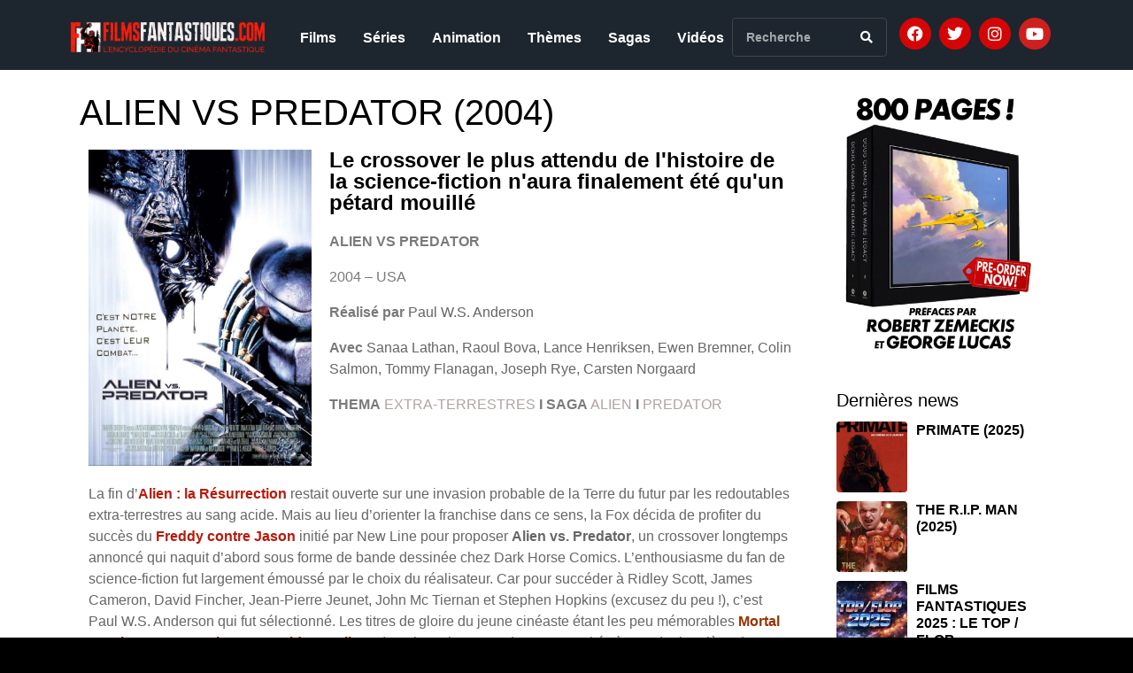

--- FILE ---
content_type: text/html; charset=UTF-8
request_url: https://www.filmsfantastiques.com/2015/06/alien-vs-predator/
body_size: 20208
content:
<!DOCTYPE html><html lang="fr-FR"><head >	<meta charset="UTF-8" />
	<meta name="viewport" content="width=device-width, initial-scale=1" />
	<meta name='robots' content='index, follow, max-image-preview:large, max-snippet:-1, max-video-preview:-1' />
	<style>img:is([sizes="auto" i], [sizes^="auto," i]) { contain-intrinsic-size: 3000px 1500px }</style>
	
	<!-- This site is optimized with the Yoast SEO plugin v24.5 - https://yoast.com/wordpress/plugins/seo/ -->
	<title>ALIEN VS PREDATOR (2004) - Films Fantastiques</title>
	<link rel="canonical" href="https://www.filmsfantastiques.com/2015/06/alien-vs-predator/" />
	<meta property="og:locale" content="fr_FR" />
	<meta property="og:type" content="article" />
	<meta property="og:title" content="ALIEN VS PREDATOR (2004) - Films Fantastiques" />
	<meta property="og:description" content="Le crossover le plus attendu de l&rsquo;histoire de la science-fiction n&rsquo;aura finalement été qu&rsquo;un pétard mouillé ALIEN VS PREDATOR 2004 &#8211; USA Réalisé par Paul W.S. Anderson Avec Sanaa Lathan, Raoul Bova, Lance Henriksen, Ewen Bremner, Colin Salmon, Tommy Flanagan, Joseph Rye, Carsten Norgaard THEMA EXTRA-TERRESTRES I SAGA ALIEN I PREDATOR La fin d’Alien : la Résurrection restait ouverte sur une [&hellip;]" />
	<meta property="og:url" content="https://www.filmsfantastiques.com/2015/06/alien-vs-predator/" />
	<meta property="og:site_name" content="Films Fantastiques" />
	<meta property="article:publisher" content="https://www.facebook.com/groups/353396051402951/?ref=bookmarks" />
	<meta property="article:published_time" content="2015-06-21T18:56:00+00:00" />
	<meta property="article:modified_time" content="2025-05-26T12:22:05+00:00" />
	<meta property="og:image" content="https://www.filmsfantastiques.com/wp-content/uploads/2015/05/Alien_vs_Predator-poster-OK.jpg" />
	<meta property="og:image:width" content="1127" />
	<meta property="og:image:height" content="1600" />
	<meta property="og:image:type" content="image/jpeg" />
	<meta name="author" content="Gilles Penso" />
	<meta name="twitter:card" content="summary_large_image" />
	<meta name="twitter:creator" content="@FilmsFantastiq1" />
	<meta name="twitter:site" content="@FilmsFantastiq1" />
	<meta name="twitter:label1" content="Écrit par" />
	<meta name="twitter:data1" content="Gilles Penso" />
	<meta name="twitter:label2" content="Durée de lecture estimée" />
	<meta name="twitter:data2" content="5 minutes" />
	<script type="application/ld+json" class="yoast-schema-graph">{"@context":"https://schema.org","@graph":[{"@type":"Article","@id":"https://www.filmsfantastiques.com/2015/06/alien-vs-predator/#article","isPartOf":{"@id":"https://www.filmsfantastiques.com/2015/06/alien-vs-predator/"},"author":{"name":"Gilles Penso","@id":"https://www.filmsfantastiques.com/#/schema/person/3573200adfeab5c61d20bace4eccbaef"},"headline":"ALIEN VS PREDATOR (2004)","datePublished":"2015-06-21T18:56:00+00:00","dateModified":"2025-05-26T12:22:05+00:00","mainEntityOfPage":{"@id":"https://www.filmsfantastiques.com/2015/06/alien-vs-predator/"},"wordCount":863,"commentCount":0,"publisher":{"@id":"https://www.filmsfantastiques.com/#organization"},"image":{"@id":"https://www.filmsfantastiques.com/2015/06/alien-vs-predator/#primaryimage"},"thumbnailUrl":"https://www.filmsfantastiques.com/wp-content/uploads/2015/05/Alien_vs_Predator-poster-OK.jpg","keywords":["Films"],"articleSection":["Films"],"inLanguage":"fr-FR","potentialAction":[{"@type":"CommentAction","name":"Comment","target":["https://www.filmsfantastiques.com/2015/06/alien-vs-predator/#respond"]}]},{"@type":"WebPage","@id":"https://www.filmsfantastiques.com/2015/06/alien-vs-predator/","url":"https://www.filmsfantastiques.com/2015/06/alien-vs-predator/","name":"ALIEN VS PREDATOR (2004) - Films Fantastiques","isPartOf":{"@id":"https://www.filmsfantastiques.com/#website"},"primaryImageOfPage":{"@id":"https://www.filmsfantastiques.com/2015/06/alien-vs-predator/#primaryimage"},"image":{"@id":"https://www.filmsfantastiques.com/2015/06/alien-vs-predator/#primaryimage"},"thumbnailUrl":"https://www.filmsfantastiques.com/wp-content/uploads/2015/05/Alien_vs_Predator-poster-OK.jpg","datePublished":"2015-06-21T18:56:00+00:00","dateModified":"2025-05-26T12:22:05+00:00","breadcrumb":{"@id":"https://www.filmsfantastiques.com/2015/06/alien-vs-predator/#breadcrumb"},"inLanguage":"fr-FR","potentialAction":[{"@type":"ReadAction","target":["https://www.filmsfantastiques.com/2015/06/alien-vs-predator/"]}]},{"@type":"ImageObject","inLanguage":"fr-FR","@id":"https://www.filmsfantastiques.com/2015/06/alien-vs-predator/#primaryimage","url":"https://www.filmsfantastiques.com/wp-content/uploads/2015/05/Alien_vs_Predator-poster-OK.jpg","contentUrl":"https://www.filmsfantastiques.com/wp-content/uploads/2015/05/Alien_vs_Predator-poster-OK.jpg","width":1127,"height":1600},{"@type":"BreadcrumbList","@id":"https://www.filmsfantastiques.com/2015/06/alien-vs-predator/#breadcrumb","itemListElement":[{"@type":"ListItem","position":1,"name":"Accueil","item":"https://www.filmsfantastiques.com/"},{"@type":"ListItem","position":2,"name":"ALIEN VS PREDATOR (2004)"}]},{"@type":"WebSite","@id":"https://www.filmsfantastiques.com/#website","url":"https://www.filmsfantastiques.com/","name":"Films Fantastiques","description":"L&#039;Encyclopédie du Cinéma Fantastique","publisher":{"@id":"https://www.filmsfantastiques.com/#organization"},"potentialAction":[{"@type":"SearchAction","target":{"@type":"EntryPoint","urlTemplate":"https://www.filmsfantastiques.com/?s={search_term_string}"},"query-input":{"@type":"PropertyValueSpecification","valueRequired":true,"valueName":"search_term_string"}}],"inLanguage":"fr-FR"},{"@type":"Organization","@id":"https://www.filmsfantastiques.com/#organization","name":"Film Fantastiques","url":"https://www.filmsfantastiques.com/","logo":{"@type":"ImageObject","inLanguage":"fr-FR","@id":"https://www.filmsfantastiques.com/#/schema/logo/image/","url":"https://www.filmsfantastiques.com/wp-content/uploads/2020/06/Films-Fantastiques-logo-site-1.png","contentUrl":"https://www.filmsfantastiques.com/wp-content/uploads/2020/06/Films-Fantastiques-logo-site-1.png","width":1095,"height":169,"caption":"Film Fantastiques"},"image":{"@id":"https://www.filmsfantastiques.com/#/schema/logo/image/"},"sameAs":["https://www.facebook.com/groups/353396051402951/?ref=bookmarks","https://x.com/FilmsFantastiq1","https://www.instagram.com/filmsfantastiques/"]},{"@type":"Person","@id":"https://www.filmsfantastiques.com/#/schema/person/3573200adfeab5c61d20bace4eccbaef","name":"Gilles Penso","image":{"@type":"ImageObject","inLanguage":"fr-FR","@id":"https://www.filmsfantastiques.com/#/schema/person/image/","url":"https://secure.gravatar.com/avatar/73365b4ec95e77f3ad3556f687c20eab?s=96&d=mm&r=g","contentUrl":"https://secure.gravatar.com/avatar/73365b4ec95e77f3ad3556f687c20eab?s=96&d=mm&r=g","caption":"Gilles Penso"}}]}</script>
	<!-- / Yoast SEO plugin. -->


<link rel='dns-prefetch' href='//widget.justwatch.com' />
<link rel="alternate" type="application/rss+xml" title="Films Fantastiques &raquo; Flux" href="https://www.filmsfantastiques.com/feed/" />
<link rel="alternate" type="application/rss+xml" title="Films Fantastiques &raquo; Flux des commentaires" href="https://www.filmsfantastiques.com/comments/feed/" />
<link rel="alternate" type="application/rss+xml" title="Films Fantastiques &raquo; ALIEN VS PREDATOR (2004) Flux des commentaires" href="https://www.filmsfantastiques.com/2015/06/alien-vs-predator/feed/" />
<script type="text/javascript">
/* <![CDATA[ */
window._wpemojiSettings = {"baseUrl":"https:\/\/s.w.org\/images\/core\/emoji\/15.0.3\/72x72\/","ext":".png","svgUrl":"https:\/\/s.w.org\/images\/core\/emoji\/15.0.3\/svg\/","svgExt":".svg","source":{"concatemoji":"https:\/\/www.filmsfantastiques.com\/wp-includes\/js\/wp-emoji-release.min.js?ver=d20a2f84c29fe909d8089455c923e5e2"}};
/*! This file is auto-generated */
!function(i,n){var o,s,e;function c(e){try{var t={supportTests:e,timestamp:(new Date).valueOf()};sessionStorage.setItem(o,JSON.stringify(t))}catch(e){}}function p(e,t,n){e.clearRect(0,0,e.canvas.width,e.canvas.height),e.fillText(t,0,0);var t=new Uint32Array(e.getImageData(0,0,e.canvas.width,e.canvas.height).data),r=(e.clearRect(0,0,e.canvas.width,e.canvas.height),e.fillText(n,0,0),new Uint32Array(e.getImageData(0,0,e.canvas.width,e.canvas.height).data));return t.every(function(e,t){return e===r[t]})}function u(e,t,n){switch(t){case"flag":return n(e,"\ud83c\udff3\ufe0f\u200d\u26a7\ufe0f","\ud83c\udff3\ufe0f\u200b\u26a7\ufe0f")?!1:!n(e,"\ud83c\uddfa\ud83c\uddf3","\ud83c\uddfa\u200b\ud83c\uddf3")&&!n(e,"\ud83c\udff4\udb40\udc67\udb40\udc62\udb40\udc65\udb40\udc6e\udb40\udc67\udb40\udc7f","\ud83c\udff4\u200b\udb40\udc67\u200b\udb40\udc62\u200b\udb40\udc65\u200b\udb40\udc6e\u200b\udb40\udc67\u200b\udb40\udc7f");case"emoji":return!n(e,"\ud83d\udc26\u200d\u2b1b","\ud83d\udc26\u200b\u2b1b")}return!1}function f(e,t,n){var r="undefined"!=typeof WorkerGlobalScope&&self instanceof WorkerGlobalScope?new OffscreenCanvas(300,150):i.createElement("canvas"),a=r.getContext("2d",{willReadFrequently:!0}),o=(a.textBaseline="top",a.font="600 32px Arial",{});return e.forEach(function(e){o[e]=t(a,e,n)}),o}function t(e){var t=i.createElement("script");t.src=e,t.defer=!0,i.head.appendChild(t)}"undefined"!=typeof Promise&&(o="wpEmojiSettingsSupports",s=["flag","emoji"],n.supports={everything:!0,everythingExceptFlag:!0},e=new Promise(function(e){i.addEventListener("DOMContentLoaded",e,{once:!0})}),new Promise(function(t){var n=function(){try{var e=JSON.parse(sessionStorage.getItem(o));if("object"==typeof e&&"number"==typeof e.timestamp&&(new Date).valueOf()<e.timestamp+604800&&"object"==typeof e.supportTests)return e.supportTests}catch(e){}return null}();if(!n){if("undefined"!=typeof Worker&&"undefined"!=typeof OffscreenCanvas&&"undefined"!=typeof URL&&URL.createObjectURL&&"undefined"!=typeof Blob)try{var e="postMessage("+f.toString()+"("+[JSON.stringify(s),u.toString(),p.toString()].join(",")+"));",r=new Blob([e],{type:"text/javascript"}),a=new Worker(URL.createObjectURL(r),{name:"wpTestEmojiSupports"});return void(a.onmessage=function(e){c(n=e.data),a.terminate(),t(n)})}catch(e){}c(n=f(s,u,p))}t(n)}).then(function(e){for(var t in e)n.supports[t]=e[t],n.supports.everything=n.supports.everything&&n.supports[t],"flag"!==t&&(n.supports.everythingExceptFlag=n.supports.everythingExceptFlag&&n.supports[t]);n.supports.everythingExceptFlag=n.supports.everythingExceptFlag&&!n.supports.flag,n.DOMReady=!1,n.readyCallback=function(){n.DOMReady=!0}}).then(function(){return e}).then(function(){var e;n.supports.everything||(n.readyCallback(),(e=n.source||{}).concatemoji?t(e.concatemoji):e.wpemoji&&e.twemoji&&(t(e.twemoji),t(e.wpemoji)))}))}((window,document),window._wpemojiSettings);
/* ]]> */
</script>
<style id='wp-emoji-styles-inline-css' type='text/css'>

	img.wp-smiley, img.emoji {
		display: inline !important;
		border: none !important;
		box-shadow: none !important;
		height: 1em !important;
		width: 1em !important;
		margin: 0 0.07em !important;
		vertical-align: -0.1em !important;
		background: none !important;
		padding: 0 !important;
	}
</style>
<link rel='stylesheet' id='justwatch-partner-integrations-css' href='https://www.filmsfantastiques.com/wp-content/plugins/justwatch-partner-integrations/dist/wp-justwatch.css?ver=1.0.2' type='text/css' media='all' />
<style id='classic-theme-styles-inline-css' type='text/css'>
/*! This file is auto-generated */
.wp-block-button__link{color:#fff;background-color:#32373c;border-radius:9999px;box-shadow:none;text-decoration:none;padding:calc(.667em + 2px) calc(1.333em + 2px);font-size:1.125em}.wp-block-file__button{background:#32373c;color:#fff;text-decoration:none}
</style>
<style id='global-styles-inline-css' type='text/css'>
:root{--wp--preset--aspect-ratio--square: 1;--wp--preset--aspect-ratio--4-3: 4/3;--wp--preset--aspect-ratio--3-4: 3/4;--wp--preset--aspect-ratio--3-2: 3/2;--wp--preset--aspect-ratio--2-3: 2/3;--wp--preset--aspect-ratio--16-9: 16/9;--wp--preset--aspect-ratio--9-16: 9/16;--wp--preset--color--black: #000000;--wp--preset--color--cyan-bluish-gray: #abb8c3;--wp--preset--color--white: #ffffff;--wp--preset--color--pale-pink: #f78da7;--wp--preset--color--vivid-red: #cf2e2e;--wp--preset--color--luminous-vivid-orange: #ff6900;--wp--preset--color--luminous-vivid-amber: #fcb900;--wp--preset--color--light-green-cyan: #7bdcb5;--wp--preset--color--vivid-green-cyan: #00d084;--wp--preset--color--pale-cyan-blue: #8ed1fc;--wp--preset--color--vivid-cyan-blue: #0693e3;--wp--preset--color--vivid-purple: #9b51e0;--wp--preset--gradient--vivid-cyan-blue-to-vivid-purple: linear-gradient(135deg,rgba(6,147,227,1) 0%,rgb(155,81,224) 100%);--wp--preset--gradient--light-green-cyan-to-vivid-green-cyan: linear-gradient(135deg,rgb(122,220,180) 0%,rgb(0,208,130) 100%);--wp--preset--gradient--luminous-vivid-amber-to-luminous-vivid-orange: linear-gradient(135deg,rgba(252,185,0,1) 0%,rgba(255,105,0,1) 100%);--wp--preset--gradient--luminous-vivid-orange-to-vivid-red: linear-gradient(135deg,rgba(255,105,0,1) 0%,rgb(207,46,46) 100%);--wp--preset--gradient--very-light-gray-to-cyan-bluish-gray: linear-gradient(135deg,rgb(238,238,238) 0%,rgb(169,184,195) 100%);--wp--preset--gradient--cool-to-warm-spectrum: linear-gradient(135deg,rgb(74,234,220) 0%,rgb(151,120,209) 20%,rgb(207,42,186) 40%,rgb(238,44,130) 60%,rgb(251,105,98) 80%,rgb(254,248,76) 100%);--wp--preset--gradient--blush-light-purple: linear-gradient(135deg,rgb(255,206,236) 0%,rgb(152,150,240) 100%);--wp--preset--gradient--blush-bordeaux: linear-gradient(135deg,rgb(254,205,165) 0%,rgb(254,45,45) 50%,rgb(107,0,62) 100%);--wp--preset--gradient--luminous-dusk: linear-gradient(135deg,rgb(255,203,112) 0%,rgb(199,81,192) 50%,rgb(65,88,208) 100%);--wp--preset--gradient--pale-ocean: linear-gradient(135deg,rgb(255,245,203) 0%,rgb(182,227,212) 50%,rgb(51,167,181) 100%);--wp--preset--gradient--electric-grass: linear-gradient(135deg,rgb(202,248,128) 0%,rgb(113,206,126) 100%);--wp--preset--gradient--midnight: linear-gradient(135deg,rgb(2,3,129) 0%,rgb(40,116,252) 100%);--wp--preset--font-size--small: 13px;--wp--preset--font-size--medium: 20px;--wp--preset--font-size--large: 36px;--wp--preset--font-size--x-large: 42px;--wp--preset--spacing--20: 0.44rem;--wp--preset--spacing--30: 0.67rem;--wp--preset--spacing--40: 1rem;--wp--preset--spacing--50: 1.5rem;--wp--preset--spacing--60: 2.25rem;--wp--preset--spacing--70: 3.38rem;--wp--preset--spacing--80: 5.06rem;--wp--preset--shadow--natural: 6px 6px 9px rgba(0, 0, 0, 0.2);--wp--preset--shadow--deep: 12px 12px 50px rgba(0, 0, 0, 0.4);--wp--preset--shadow--sharp: 6px 6px 0px rgba(0, 0, 0, 0.2);--wp--preset--shadow--outlined: 6px 6px 0px -3px rgba(255, 255, 255, 1), 6px 6px rgba(0, 0, 0, 1);--wp--preset--shadow--crisp: 6px 6px 0px rgba(0, 0, 0, 1);}:where(.is-layout-flex){gap: 0.5em;}:where(.is-layout-grid){gap: 0.5em;}body .is-layout-flex{display: flex;}.is-layout-flex{flex-wrap: wrap;align-items: center;}.is-layout-flex > :is(*, div){margin: 0;}body .is-layout-grid{display: grid;}.is-layout-grid > :is(*, div){margin: 0;}:where(.wp-block-columns.is-layout-flex){gap: 2em;}:where(.wp-block-columns.is-layout-grid){gap: 2em;}:where(.wp-block-post-template.is-layout-flex){gap: 1.25em;}:where(.wp-block-post-template.is-layout-grid){gap: 1.25em;}.has-black-color{color: var(--wp--preset--color--black) !important;}.has-cyan-bluish-gray-color{color: var(--wp--preset--color--cyan-bluish-gray) !important;}.has-white-color{color: var(--wp--preset--color--white) !important;}.has-pale-pink-color{color: var(--wp--preset--color--pale-pink) !important;}.has-vivid-red-color{color: var(--wp--preset--color--vivid-red) !important;}.has-luminous-vivid-orange-color{color: var(--wp--preset--color--luminous-vivid-orange) !important;}.has-luminous-vivid-amber-color{color: var(--wp--preset--color--luminous-vivid-amber) !important;}.has-light-green-cyan-color{color: var(--wp--preset--color--light-green-cyan) !important;}.has-vivid-green-cyan-color{color: var(--wp--preset--color--vivid-green-cyan) !important;}.has-pale-cyan-blue-color{color: var(--wp--preset--color--pale-cyan-blue) !important;}.has-vivid-cyan-blue-color{color: var(--wp--preset--color--vivid-cyan-blue) !important;}.has-vivid-purple-color{color: var(--wp--preset--color--vivid-purple) !important;}.has-black-background-color{background-color: var(--wp--preset--color--black) !important;}.has-cyan-bluish-gray-background-color{background-color: var(--wp--preset--color--cyan-bluish-gray) !important;}.has-white-background-color{background-color: var(--wp--preset--color--white) !important;}.has-pale-pink-background-color{background-color: var(--wp--preset--color--pale-pink) !important;}.has-vivid-red-background-color{background-color: var(--wp--preset--color--vivid-red) !important;}.has-luminous-vivid-orange-background-color{background-color: var(--wp--preset--color--luminous-vivid-orange) !important;}.has-luminous-vivid-amber-background-color{background-color: var(--wp--preset--color--luminous-vivid-amber) !important;}.has-light-green-cyan-background-color{background-color: var(--wp--preset--color--light-green-cyan) !important;}.has-vivid-green-cyan-background-color{background-color: var(--wp--preset--color--vivid-green-cyan) !important;}.has-pale-cyan-blue-background-color{background-color: var(--wp--preset--color--pale-cyan-blue) !important;}.has-vivid-cyan-blue-background-color{background-color: var(--wp--preset--color--vivid-cyan-blue) !important;}.has-vivid-purple-background-color{background-color: var(--wp--preset--color--vivid-purple) !important;}.has-black-border-color{border-color: var(--wp--preset--color--black) !important;}.has-cyan-bluish-gray-border-color{border-color: var(--wp--preset--color--cyan-bluish-gray) !important;}.has-white-border-color{border-color: var(--wp--preset--color--white) !important;}.has-pale-pink-border-color{border-color: var(--wp--preset--color--pale-pink) !important;}.has-vivid-red-border-color{border-color: var(--wp--preset--color--vivid-red) !important;}.has-luminous-vivid-orange-border-color{border-color: var(--wp--preset--color--luminous-vivid-orange) !important;}.has-luminous-vivid-amber-border-color{border-color: var(--wp--preset--color--luminous-vivid-amber) !important;}.has-light-green-cyan-border-color{border-color: var(--wp--preset--color--light-green-cyan) !important;}.has-vivid-green-cyan-border-color{border-color: var(--wp--preset--color--vivid-green-cyan) !important;}.has-pale-cyan-blue-border-color{border-color: var(--wp--preset--color--pale-cyan-blue) !important;}.has-vivid-cyan-blue-border-color{border-color: var(--wp--preset--color--vivid-cyan-blue) !important;}.has-vivid-purple-border-color{border-color: var(--wp--preset--color--vivid-purple) !important;}.has-vivid-cyan-blue-to-vivid-purple-gradient-background{background: var(--wp--preset--gradient--vivid-cyan-blue-to-vivid-purple) !important;}.has-light-green-cyan-to-vivid-green-cyan-gradient-background{background: var(--wp--preset--gradient--light-green-cyan-to-vivid-green-cyan) !important;}.has-luminous-vivid-amber-to-luminous-vivid-orange-gradient-background{background: var(--wp--preset--gradient--luminous-vivid-amber-to-luminous-vivid-orange) !important;}.has-luminous-vivid-orange-to-vivid-red-gradient-background{background: var(--wp--preset--gradient--luminous-vivid-orange-to-vivid-red) !important;}.has-very-light-gray-to-cyan-bluish-gray-gradient-background{background: var(--wp--preset--gradient--very-light-gray-to-cyan-bluish-gray) !important;}.has-cool-to-warm-spectrum-gradient-background{background: var(--wp--preset--gradient--cool-to-warm-spectrum) !important;}.has-blush-light-purple-gradient-background{background: var(--wp--preset--gradient--blush-light-purple) !important;}.has-blush-bordeaux-gradient-background{background: var(--wp--preset--gradient--blush-bordeaux) !important;}.has-luminous-dusk-gradient-background{background: var(--wp--preset--gradient--luminous-dusk) !important;}.has-pale-ocean-gradient-background{background: var(--wp--preset--gradient--pale-ocean) !important;}.has-electric-grass-gradient-background{background: var(--wp--preset--gradient--electric-grass) !important;}.has-midnight-gradient-background{background: var(--wp--preset--gradient--midnight) !important;}.has-small-font-size{font-size: var(--wp--preset--font-size--small) !important;}.has-medium-font-size{font-size: var(--wp--preset--font-size--medium) !important;}.has-large-font-size{font-size: var(--wp--preset--font-size--large) !important;}.has-x-large-font-size{font-size: var(--wp--preset--font-size--x-large) !important;}
:where(.wp-block-post-template.is-layout-flex){gap: 1.25em;}:where(.wp-block-post-template.is-layout-grid){gap: 1.25em;}
:where(.wp-block-columns.is-layout-flex){gap: 2em;}:where(.wp-block-columns.is-layout-grid){gap: 2em;}
:root :where(.wp-block-pullquote){font-size: 1.5em;line-height: 1.6;}
</style>
<link rel='stylesheet' id='jupiterx-popups-animation-css' href='https://www.filmsfantastiques.com/wp-content/plugins/jupiterx-core/includes/extensions/raven/assets/lib/animate/animate.min.css?ver=4.8.9' type='text/css' media='all' />
<link rel='stylesheet' id='jupiterx-css' href='https://www.filmsfantastiques.com/wp-content/uploads/jupiterx/compiler/jupiterx/caf2df3.css?ver=4.8.9' type='text/css' media='all' />
<link rel='stylesheet' id='jupiterx-elements-dynamic-styles-css' href='https://www.filmsfantastiques.com/wp-content/uploads/jupiterx/compiler/jupiterx-elements-dynamic-styles/4419723.css?ver=4.8.9' type='text/css' media='all' />
<link rel='stylesheet' id='jet-elements-css' href='https://www.filmsfantastiques.com/wp-content/plugins/jet-elements/assets/css/jet-elements.css?ver=2.6.20.1' type='text/css' media='all' />
<link rel='stylesheet' id='jet-elements-skin-css' href='https://www.filmsfantastiques.com/wp-content/plugins/jet-elements/assets/css/jet-elements-skin.css?ver=2.6.20.1' type='text/css' media='all' />
<link rel='stylesheet' id='elementor-icons-css' href='https://www.filmsfantastiques.com/wp-content/plugins/elementor/assets/lib/eicons/css/elementor-icons.min.css?ver=5.35.0' type='text/css' media='all' />
<link rel='stylesheet' id='elementor-frontend-css' href='https://www.filmsfantastiques.com/wp-content/plugins/elementor/assets/css/frontend.min.css?ver=3.27.6' type='text/css' media='all' />
<link rel='stylesheet' id='font-awesome-css' href='https://www.filmsfantastiques.com/wp-content/plugins/elementor/assets/lib/font-awesome/css/font-awesome.min.css?ver=4.7.0' type='text/css' media='all' />
<link rel='stylesheet' id='jupiterx-core-raven-frontend-css' href='https://www.filmsfantastiques.com/wp-content/plugins/jupiterx-core/includes/extensions/raven/assets/css/frontend.min.css?ver=d20a2f84c29fe909d8089455c923e5e2' type='text/css' media='all' />
<link rel='stylesheet' id='elementor-post-7328-css' href='https://www.filmsfantastiques.com/wp-content/uploads/elementor/css/post-7328.css?ver=1740497936' type='text/css' media='all' />
<link rel='stylesheet' id='flatpickr-css' href='https://www.filmsfantastiques.com/wp-content/plugins/elementor/assets/lib/flatpickr/flatpickr.min.css?ver=4.6.13' type='text/css' media='all' />
<link rel='stylesheet' id='widget-image-css' href='https://www.filmsfantastiques.com/wp-content/plugins/elementor/assets/css/widget-image.min.css?ver=3.27.6' type='text/css' media='all' />
<link rel='stylesheet' id='widget-heading-css' href='https://www.filmsfantastiques.com/wp-content/plugins/elementor/assets/css/widget-heading.min.css?ver=3.27.6' type='text/css' media='all' />
<link rel='stylesheet' id='widget-text-editor-css' href='https://www.filmsfantastiques.com/wp-content/plugins/elementor/assets/css/widget-text-editor.min.css?ver=3.27.6' type='text/css' media='all' />
<link rel='stylesheet' id='elementor-post-1944-css' href='https://www.filmsfantastiques.com/wp-content/uploads/elementor/css/post-1944.css?ver=1748262127' type='text/css' media='all' />
<link rel='stylesheet' id='elementor-post-7271-css' href='https://www.filmsfantastiques.com/wp-content/uploads/elementor/css/post-7271.css?ver=1740497936' type='text/css' media='all' />
<link rel='stylesheet' id='elementor-post-7272-css' href='https://www.filmsfantastiques.com/wp-content/uploads/elementor/css/post-7272.css?ver=1768291458' type='text/css' media='all' />
<link rel='stylesheet' id='google-fonts-1-css' href='https://fonts.googleapis.com/css?family=Roboto%3A100%2C100italic%2C200%2C200italic%2C300%2C300italic%2C400%2C400italic%2C500%2C500italic%2C600%2C600italic%2C700%2C700italic%2C800%2C800italic%2C900%2C900italic%7CRoboto+Slab%3A100%2C100italic%2C200%2C200italic%2C300%2C300italic%2C400%2C400italic%2C500%2C500italic%2C600%2C600italic%2C700%2C700italic%2C800%2C800italic%2C900%2C900italic&#038;display=auto&#038;ver=d20a2f84c29fe909d8089455c923e5e2' type='text/css' media='all' />
<link rel='stylesheet' id='elementor-icons-shared-0-css' href='https://www.filmsfantastiques.com/wp-content/plugins/elementor/assets/lib/font-awesome/css/fontawesome.min.css?ver=5.15.3' type='text/css' media='all' />
<link rel='stylesheet' id='elementor-icons-fa-solid-css' href='https://www.filmsfantastiques.com/wp-content/plugins/elementor/assets/lib/font-awesome/css/solid.min.css?ver=5.15.3' type='text/css' media='all' />
<link rel='stylesheet' id='elementor-icons-fa-brands-css' href='https://www.filmsfantastiques.com/wp-content/plugins/elementor/assets/lib/font-awesome/css/brands.min.css?ver=5.15.3' type='text/css' media='all' />
<link rel="preconnect" href="https://fonts.gstatic.com/" crossorigin><script type="text/javascript" src="https://widget.justwatch.com/justwatch_widget.js?ver=696cd42cf0a83" id="justwatch-widget-js" async="async" data-wp-strategy="async"></script>
<script type="text/javascript" src="https://www.filmsfantastiques.com/wp-includes/js/jquery/jquery.min.js?ver=3.7.1" id="jquery-core-js"></script>
<script type="text/javascript" src="https://www.filmsfantastiques.com/wp-includes/js/jquery/jquery-migrate.min.js?ver=3.4.1" id="jquery-migrate-js"></script>
<script type="text/javascript" src="https://www.filmsfantastiques.com/wp-content/themes/jupiterx/lib/assets/dist/js/utils.min.js?ver=4.8.9" id="jupiterx-utils-js"></script>
<link rel="https://api.w.org/" href="https://www.filmsfantastiques.com/wp-json/" /><link rel="alternate" title="JSON" type="application/json" href="https://www.filmsfantastiques.com/wp-json/wp/v2/posts/1944" /><link rel="EditURI" type="application/rsd+xml" title="RSD" href="https://www.filmsfantastiques.com/xmlrpc.php?rsd" />

<link rel='shortlink' href='https://www.filmsfantastiques.com/?p=1944' />
<link rel="alternate" title="oEmbed (JSON)" type="application/json+oembed" href="https://www.filmsfantastiques.com/wp-json/oembed/1.0/embed?url=https%3A%2F%2Fwww.filmsfantastiques.com%2F2015%2F06%2Falien-vs-predator%2F" />
<link rel="alternate" title="oEmbed (XML)" type="text/xml+oembed" href="https://www.filmsfantastiques.com/wp-json/oembed/1.0/embed?url=https%3A%2F%2Fwww.filmsfantastiques.com%2F2015%2F06%2Falien-vs-predator%2F&#038;format=xml" />
		<script>
			document.documentElement.className = document.documentElement.className.replace( 'no-js', 'js' );
		</script>
				<style>
			.no-js img.lazyload { display: none; }
			figure.wp-block-image img.lazyloading { min-width: 150px; }
							.lazyload, .lazyloading { opacity: 0; }
				.lazyloaded {
					opacity: 1;
					transition: opacity 400ms;
					transition-delay: 0ms;
				}
					</style>
		<!-- Analytics by WP Statistics - https://wp-statistics.com -->
<meta name="generator" content="Elementor 3.27.6; features: additional_custom_breakpoints; settings: css_print_method-external, google_font-enabled, font_display-auto">
			<style>
				.e-con.e-parent:nth-of-type(n+4):not(.e-lazyloaded):not(.e-no-lazyload),
				.e-con.e-parent:nth-of-type(n+4):not(.e-lazyloaded):not(.e-no-lazyload) * {
					background-image: none !important;
				}
				@media screen and (max-height: 1024px) {
					.e-con.e-parent:nth-of-type(n+3):not(.e-lazyloaded):not(.e-no-lazyload),
					.e-con.e-parent:nth-of-type(n+3):not(.e-lazyloaded):not(.e-no-lazyload) * {
						background-image: none !important;
					}
				}
				@media screen and (max-height: 640px) {
					.e-con.e-parent:nth-of-type(n+2):not(.e-lazyloaded):not(.e-no-lazyload),
					.e-con.e-parent:nth-of-type(n+2):not(.e-lazyloaded):not(.e-no-lazyload) * {
						background-image: none !important;
					}
				}
			</style>
			<link rel="icon" href="https://www.filmsfantastiques.com/wp-content/uploads/2020/06/cropped-ms-icon-310x310-1-32x32.png" sizes="32x32" />
<link rel="icon" href="https://www.filmsfantastiques.com/wp-content/uploads/2020/06/cropped-ms-icon-310x310-1-192x192.png" sizes="192x192" />
<link rel="apple-touch-icon" href="https://www.filmsfantastiques.com/wp-content/uploads/2020/06/cropped-ms-icon-310x310-1-180x180.png" />
<meta name="msapplication-TileImage" content="https://www.filmsfantastiques.com/wp-content/uploads/2020/06/cropped-ms-icon-310x310-1-270x270.png" />
		<style type="text/css" id="wp-custom-css">
			body .jupiterx-site {
    padding-top: 0 !important;
}		</style>
		</head><body class="post-template-default single single-post postid-1944 single-format-standard no-js elementor-default elementor-kit-7328 elementor-page elementor-page-1944 jupiterx-post-template-1" itemscope="itemscope" itemtype="http://schema.org/WebPage">
<a class="jupiterx-a11y jupiterx-a11y-skip-navigation-link" href="#jupiterx-main">Skip to content</a><div class="jupiterx-site"><header class="jupiterx-header jupiterx-header-custom" data-jupiterx-settings="{&quot;breakpoint&quot;:&quot;767.98&quot;,&quot;template&quot;:&quot;7271&quot;}" role="banner" itemscope="itemscope" itemtype="http://schema.org/WPHeader">		<div data-elementor-type="header" data-elementor-id="7271" class="elementor elementor-7271">
						<section class="elementor-section elementor-top-section elementor-element elementor-element-5adfd74 elementor-section-boxed elementor-section-height-default elementor-section-height-default" data-id="5adfd74" data-element_type="section" data-settings="{&quot;jet_parallax_layout_list&quot;:[{&quot;jet_parallax_layout_image&quot;:{&quot;url&quot;:&quot;&quot;,&quot;id&quot;:&quot;&quot;,&quot;size&quot;:&quot;&quot;},&quot;_id&quot;:&quot;0ef0bf0&quot;,&quot;jet_parallax_layout_image_tablet&quot;:{&quot;url&quot;:&quot;&quot;,&quot;id&quot;:&quot;&quot;,&quot;size&quot;:&quot;&quot;},&quot;jet_parallax_layout_image_mobile&quot;:{&quot;url&quot;:&quot;&quot;,&quot;id&quot;:&quot;&quot;,&quot;size&quot;:&quot;&quot;},&quot;jet_parallax_layout_speed&quot;:{&quot;unit&quot;:&quot;%&quot;,&quot;size&quot;:50,&quot;sizes&quot;:[]},&quot;jet_parallax_layout_type&quot;:&quot;scroll&quot;,&quot;jet_parallax_layout_direction&quot;:null,&quot;jet_parallax_layout_fx_direction&quot;:null,&quot;jet_parallax_layout_z_index&quot;:&quot;&quot;,&quot;jet_parallax_layout_bg_x&quot;:50,&quot;jet_parallax_layout_bg_x_tablet&quot;:&quot;&quot;,&quot;jet_parallax_layout_bg_x_mobile&quot;:&quot;&quot;,&quot;jet_parallax_layout_bg_y&quot;:50,&quot;jet_parallax_layout_bg_y_tablet&quot;:&quot;&quot;,&quot;jet_parallax_layout_bg_y_mobile&quot;:&quot;&quot;,&quot;jet_parallax_layout_bg_size&quot;:&quot;auto&quot;,&quot;jet_parallax_layout_bg_size_tablet&quot;:&quot;&quot;,&quot;jet_parallax_layout_bg_size_mobile&quot;:&quot;&quot;,&quot;jet_parallax_layout_animation_prop&quot;:&quot;transform&quot;,&quot;jet_parallax_layout_on&quot;:[&quot;desktop&quot;,&quot;tablet&quot;]}],&quot;background_background&quot;:&quot;classic&quot;}">
						<div class="elementor-container elementor-column-gap-default">
					<div class="elementor-column elementor-col-25 elementor-top-column elementor-element elementor-element-3611290" data-id="3611290" data-element_type="column">
			<div class="elementor-widget-wrap elementor-element-populated">
						<div class="elementor-element elementor-element-e2fee00 elementor-widget elementor-widget-raven-site-logo" data-id="e2fee00" data-element_type="widget" data-widget_type="raven-site-logo.default">
				<div class="elementor-widget-container">
							<div class="raven-widget-wrapper">
			<div class="raven-site-logo raven-site-logo-customizer">
									<a class="raven-site-logo-link" href="https://www.filmsfantastiques.com">
								<picture><img data-srcset="https://www.filmsfantastiques.com/wp-content/uploads/2020/06/Films-Fantastiques-logo-site-1.png 1x, https://www.filmsfantastiques.com/wp-content/uploads/2020/06/TITRE-BICOLORE.png 2x"  alt="Films Fantastiques" data-no-lazy="1" data-src="https://www.filmsfantastiques.com/wp-content/uploads/2020/06/Films-Fantastiques-logo-site-1.png" class="lazyload" src="[data-uri]" /><noscript><img data-srcset="https://www.filmsfantastiques.com/wp-content/uploads/2020/06/Films-Fantastiques-logo-site-1.png 1x, https://www.filmsfantastiques.com/wp-content/uploads/2020/06/TITRE-BICOLORE.png 2x"  alt="Films Fantastiques" data-no-lazy="1" data-src="https://www.filmsfantastiques.com/wp-content/uploads/2020/06/Films-Fantastiques-logo-site-1.png" class="lazyload" src="[data-uri]" /><noscript><img srcset="https://www.filmsfantastiques.com/wp-content/uploads/2020/06/Films-Fantastiques-logo-site-1.png 1x, https://www.filmsfantastiques.com/wp-content/uploads/2020/06/TITRE-BICOLORE.png 2x" src="https://www.filmsfantastiques.com/wp-content/uploads/2020/06/Films-Fantastiques-logo-site-1.png" alt="Films Fantastiques" data-no-lazy="1" /></noscript></noscript></picture>									</a>
							</div>
		</div>
						</div>
				</div>
					</div>
		</div>
				<div class="elementor-column elementor-col-25 elementor-top-column elementor-element elementor-element-ff10a44" data-id="ff10a44" data-element_type="column">
			<div class="elementor-widget-wrap elementor-element-populated">
						<div class="elementor-element elementor-element-717a1b9 raven-mobile-nav-menu-align-center raven-tablet-nav-menu-align-center raven-breakpoint-mobile raven-nav-menu-align-left raven-mobile-nav-menu-align-left elementor-widget elementor-widget-raven-nav-menu" data-id="717a1b9" data-element_type="widget" data-settings="{&quot;mobile_layout&quot;:&quot;full-screen&quot;,&quot;submenu_icon&quot;:&quot;&lt;svg 0=\&quot;fas fa-chevron-down\&quot; class=\&quot;e-font-icon-svg e-fas-chevron-down\&quot;&gt;\n\t\t\t\t\t&lt;use xlink:href=\&quot;#fas-chevron-down\&quot;&gt;\n\t\t\t\t\t\t&lt;symbol id=\&quot;fas-chevron-down\&quot; viewBox=\&quot;0 0 448 512\&quot;&gt;\n\t\t\t\t\t\t\t&lt;path d=\&quot;M207.029 381.476L12.686 187.132c-9.373-9.373-9.373-24.569 0-33.941l22.667-22.667c9.357-9.357 24.522-9.375 33.901-.04L224 284.505l154.745-154.021c9.379-9.335 24.544-9.317 33.901.04l22.667 22.667c9.373 9.373 9.373 24.569 0 33.941L240.971 381.476c-9.373 9.372-24.569 9.372-33.942 0z\&quot;&gt;&lt;\/path&gt;\n\t\t\t\t\t\t&lt;\/symbol&gt;\n\t\t\t\t\t&lt;\/use&gt;\n\t\t\t\t&lt;\/svg&gt;&quot;,&quot;submenu_space_between&quot;:{&quot;unit&quot;:&quot;px&quot;,&quot;size&quot;:&quot;&quot;,&quot;sizes&quot;:[]},&quot;submenu_opening_position&quot;:&quot;bottom&quot;,&quot;mobile_menu_item_full_width&quot;:&quot;no&quot;}" data-widget_type="raven-nav-menu.default">
				<div class="elementor-widget-container">
							<nav class="raven-nav-menu-main raven-nav-menu-horizontal raven-nav-menu-tablet- raven-nav-menu-mobile- raven-nav-icons-hidden-tablet raven-nav-icons-hidden-mobile">
			<ul id="menu-717a1b9" class="raven-nav-menu"><li class="menu-item menu-item-type-post_type menu-item-object-page menu-item-27601"><a href="https://www.filmsfantastiques.com/les-films-fantastiques/" class="raven-menu-item raven-link-item ">Films</a></li>
<li class="menu-item menu-item-type-post_type menu-item-object-page menu-item-24816"><a href="https://www.filmsfantastiques.com/seriestv/" class="raven-menu-item raven-link-item ">Séries</a></li>
<li class="menu-item menu-item-type-post_type menu-item-object-page menu-item-93041"><a href="https://www.filmsfantastiques.com/les-films-danimation/" class="raven-menu-item raven-link-item ">Animation</a></li>
<li class="menu-item menu-item-type-post_type menu-item-object-page menu-item-37933"><a href="https://www.filmsfantastiques.com/themes/" class="raven-menu-item raven-link-item ">Thèmes</a></li>
<li class="menu-item menu-item-type-post_type menu-item-object-page menu-item-39181"><a href="https://www.filmsfantastiques.com/sagas-fantastiques/" class="raven-menu-item raven-link-item ">Sagas</a></li>
<li class="menu-item menu-item-type-post_type menu-item-object-page menu-item-40840"><a href="https://www.filmsfantastiques.com/videos/" class="raven-menu-item raven-link-item ">Vidéos</a></li>
</ul>		</nav>

		<div class="raven-nav-menu-toggle">

						<div class="raven-nav-menu-toggle-button ">
				
				<div class="hamburger hamburger--vortex">
					<div class="hamburger-box">
						<div class="hamburger-inner"></div>
					</div>
				</div>
								</div>

		</div>
		<nav class="raven-nav-icons-hidden-tablet raven-nav-icons-hidden-mobile raven-nav-menu-mobile raven-nav-menu-full-screen">
										<div class="raven-nav-menu-close-button">
					<span class="raven-nav-menu-close-icon">&times;</span>
				</div>
						<div class="raven-container">
				<ul id="menu-mobile-717a1b9" class="raven-nav-menu"><li class="menu-item menu-item-type-post_type menu-item-object-page menu-item-27601"><a href="https://www.filmsfantastiques.com/les-films-fantastiques/" class="raven-menu-item raven-link-item ">Films</a></li>
<li class="menu-item menu-item-type-post_type menu-item-object-page menu-item-24816"><a href="https://www.filmsfantastiques.com/seriestv/" class="raven-menu-item raven-link-item ">Séries</a></li>
<li class="menu-item menu-item-type-post_type menu-item-object-page menu-item-93041"><a href="https://www.filmsfantastiques.com/les-films-danimation/" class="raven-menu-item raven-link-item ">Animation</a></li>
<li class="menu-item menu-item-type-post_type menu-item-object-page menu-item-37933"><a href="https://www.filmsfantastiques.com/themes/" class="raven-menu-item raven-link-item ">Thèmes</a></li>
<li class="menu-item menu-item-type-post_type menu-item-object-page menu-item-39181"><a href="https://www.filmsfantastiques.com/sagas-fantastiques/" class="raven-menu-item raven-link-item ">Sagas</a></li>
<li class="menu-item menu-item-type-post_type menu-item-object-page menu-item-40840"><a href="https://www.filmsfantastiques.com/videos/" class="raven-menu-item raven-link-item ">Vidéos</a></li>
</ul>			</div>
		</nav>
						</div>
				</div>
					</div>
		</div>
				<div class="elementor-column elementor-col-25 elementor-top-column elementor-element elementor-element-0a34683" data-id="0a34683" data-element_type="column">
			<div class="elementor-widget-wrap elementor-element-populated">
						<div class="elementor-element elementor-element-317d606 elementor-widget__width-auto elementor-hidden-phone elementor-widget elementor-widget-raven-search-form" data-id="317d606" data-element_type="widget" data-settings="{&quot;_skin&quot;:&quot;classic&quot;}" data-widget_type="raven-search-form.classic">
				<div class="elementor-widget-container">
							<form class="raven-search-form raven-search-form-classic" method="get" action="https://www.filmsfantastiques.com/" role="search">
			<div class="raven-search-form-container">
				<div class="raven-search-form-inner">
					<label class="elementor-screen-only" for="raven-search-form-input">Search</label>
					<input id="raven-search-form-input" class="raven-search-form-input" type="search" name="s" placeholder="Recherche" />
																		<button class="raven-search-form-button raven-search-form-button-svg" type="submit" aria-label="Search">
									<i class="fas fa-search"></i>								</button>
																	</div>
			</div>
		</form>
						</div>
				</div>
					</div>
		</div>
				<div class="elementor-column elementor-col-25 elementor-top-column elementor-element elementor-element-ead220e elementor-hidden-tablet elementor-hidden-phone" data-id="ead220e" data-element_type="column">
			<div class="elementor-widget-wrap elementor-element-populated">
						<div class="elementor-element elementor-element-6d17b2a elementor-shape-circle elementor-hidden-phone elementor-grid-0 e-grid-align-center elementor-widget elementor-widget-social-icons" data-id="6d17b2a" data-element_type="widget" data-widget_type="social-icons.default">
				<div class="elementor-widget-container">
							<div class="elementor-social-icons-wrapper elementor-grid">
							<span class="elementor-grid-item">
					<a class="elementor-icon elementor-social-icon elementor-social-icon-facebook elementor-repeater-item-57f696e" href="https://www.facebook.com/groups/353396051402951/?ref=bookmarks" target="_blank">
						<span class="elementor-screen-only">Facebook</span>
						<i class="fab fa-facebook"></i>					</a>
				</span>
							<span class="elementor-grid-item">
					<a class="elementor-icon elementor-social-icon elementor-social-icon-twitter elementor-repeater-item-c16b35e" href="https://twitter.com/GillesPenso?ref_src=twsrc%5Egoogle%7Ctwcamp%5Eserp%7Ctwgr%5Eauthor" target="_blank">
						<span class="elementor-screen-only">Twitter</span>
						<i class="fab fa-twitter"></i>					</a>
				</span>
							<span class="elementor-grid-item">
					<a class="elementor-icon elementor-social-icon elementor-social-icon-instagram elementor-repeater-item-ee63208" href="https://www.instagram.com/flmsfantastiques/" target="_blank">
						<span class="elementor-screen-only">Instagram</span>
						<i class="fab fa-instagram"></i>					</a>
				</span>
							<span class="elementor-grid-item">
					<a class="elementor-icon elementor-social-icon elementor-social-icon-youtube elementor-repeater-item-2cdc048" href="https://www.youtube.com/@filmsfantastiques6590/videos" target="_blank">
						<span class="elementor-screen-only">Youtube</span>
						<i class="fab fa-youtube"></i>					</a>
				</span>
					</div>
						</div>
				</div>
					</div>
		</div>
					</div>
		</section>
				</div>
		</header><main id="jupiterx-main" class="jupiterx-main"><div class="jupiterx-main-content"><div class="container"><div class="row"><div id="jupiterx-primary" class="jupiterx-primary col-lg-9"><div class="jupiterx-content" role="main" itemprop="mainEntityOfPage" itemscope="itemscope" itemtype="http://schema.org/Blog"><article id="1944" class="jupiterx-post post-1944 post type-post status-publish format-standard has-post-thumbnail hentry category-films tag-films" itemscope="itemscope" itemtype="http://schema.org/BlogPosting" itemprop="blogPost"><header class="jupiterx-post-header"><h1 class="jupiterx-post-title" itemprop="headline">ALIEN VS PREDATOR (2004)</h1></header><div class="jupiterx-post-body" itemprop="articleBody"><div class="jupiterx-post-content clearfix" itemprop="text">		<div data-elementor-type="wp-post" data-elementor-id="1944" class="elementor elementor-1944">
						<section class="elementor-section elementor-top-section elementor-element elementor-element-4cfcd294 elementor-section-boxed elementor-section-height-default elementor-section-height-default" data-id="4cfcd294" data-element_type="section" data-settings="{&quot;jet_parallax_layout_list&quot;:[{&quot;jet_parallax_layout_image&quot;:{&quot;url&quot;:&quot;&quot;,&quot;id&quot;:&quot;&quot;,&quot;size&quot;:&quot;&quot;},&quot;_id&quot;:&quot;f36df57&quot;,&quot;jet_parallax_layout_image_tablet&quot;:{&quot;url&quot;:&quot;&quot;,&quot;id&quot;:&quot;&quot;,&quot;size&quot;:&quot;&quot;},&quot;jet_parallax_layout_image_mobile&quot;:{&quot;url&quot;:&quot;&quot;,&quot;id&quot;:&quot;&quot;,&quot;size&quot;:&quot;&quot;},&quot;jet_parallax_layout_speed&quot;:{&quot;unit&quot;:&quot;%&quot;,&quot;size&quot;:50,&quot;sizes&quot;:[]},&quot;jet_parallax_layout_type&quot;:&quot;scroll&quot;,&quot;jet_parallax_layout_direction&quot;:null,&quot;jet_parallax_layout_fx_direction&quot;:null,&quot;jet_parallax_layout_z_index&quot;:&quot;&quot;,&quot;jet_parallax_layout_bg_x&quot;:50,&quot;jet_parallax_layout_bg_x_tablet&quot;:&quot;&quot;,&quot;jet_parallax_layout_bg_x_mobile&quot;:&quot;&quot;,&quot;jet_parallax_layout_bg_y&quot;:50,&quot;jet_parallax_layout_bg_y_tablet&quot;:&quot;&quot;,&quot;jet_parallax_layout_bg_y_mobile&quot;:&quot;&quot;,&quot;jet_parallax_layout_bg_size&quot;:&quot;auto&quot;,&quot;jet_parallax_layout_bg_size_tablet&quot;:&quot;&quot;,&quot;jet_parallax_layout_bg_size_mobile&quot;:&quot;&quot;,&quot;jet_parallax_layout_animation_prop&quot;:&quot;transform&quot;,&quot;jet_parallax_layout_on&quot;:[&quot;desktop&quot;,&quot;tablet&quot;]}]}">
						<div class="elementor-container elementor-column-gap-default">
					<div class="elementor-column elementor-col-33 elementor-top-column elementor-element elementor-element-52c9e4f1" data-id="52c9e4f1" data-element_type="column">
			<div class="elementor-widget-wrap elementor-element-populated">
						<div class="elementor-element elementor-element-10a1ef59 elementor-widget elementor-widget-image" data-id="10a1ef59" data-element_type="widget" data-widget_type="image.default">
				<div class="elementor-widget-container">
															<img fetchpriority="high" decoding="async" width="721" height="1024"   alt="" data-srcset="https://www.filmsfantastiques.com/wp-content/uploads/2015/05/Alien_vs_Predator-poster-OK-721x1024.jpg 721w, https://www.filmsfantastiques.com/wp-content/uploads/2015/05/Alien_vs_Predator-poster-OK-211x300.jpg 211w, https://www.filmsfantastiques.com/wp-content/uploads/2015/05/Alien_vs_Predator-poster-OK-768x1090.jpg 768w, https://www.filmsfantastiques.com/wp-content/uploads/2015/05/Alien_vs_Predator-poster-OK-1082x1536.jpg 1082w, https://www.filmsfantastiques.com/wp-content/uploads/2015/05/Alien_vs_Predator-poster-OK.jpg 1127w"  data-src="https://www.filmsfantastiques.com/wp-content/uploads/2015/05/Alien_vs_Predator-poster-OK-721x1024.jpg" data-sizes="(max-width: 721px) 100vw, 721px" class="attachment-large size-large wp-image-58394 lazyload" src="[data-uri]" /><noscript><img fetchpriority="high" decoding="async" width="721" height="1024" src="https://www.filmsfantastiques.com/wp-content/uploads/2015/05/Alien_vs_Predator-poster-OK-721x1024.jpg" class="attachment-large size-large wp-image-58394" alt="" srcset="https://www.filmsfantastiques.com/wp-content/uploads/2015/05/Alien_vs_Predator-poster-OK-721x1024.jpg 721w, https://www.filmsfantastiques.com/wp-content/uploads/2015/05/Alien_vs_Predator-poster-OK-211x300.jpg 211w, https://www.filmsfantastiques.com/wp-content/uploads/2015/05/Alien_vs_Predator-poster-OK-768x1090.jpg 768w, https://www.filmsfantastiques.com/wp-content/uploads/2015/05/Alien_vs_Predator-poster-OK-1082x1536.jpg 1082w, https://www.filmsfantastiques.com/wp-content/uploads/2015/05/Alien_vs_Predator-poster-OK.jpg 1127w" sizes="(max-width: 721px) 100vw, 721px" /></noscript>															</div>
				</div>
					</div>
		</div>
				<div class="elementor-column elementor-col-66 elementor-top-column elementor-element elementor-element-3652348e" data-id="3652348e" data-element_type="column">
			<div class="elementor-widget-wrap elementor-element-populated">
						<div class="elementor-element elementor-element-39afb6aa elementor-widget elementor-widget-heading" data-id="39afb6aa" data-element_type="widget" data-widget_type="heading.default">
				<div class="elementor-widget-container">
					<h4 class="elementor-heading-title elementor-size-default">Le crossover le plus attendu de l'histoire de la science-fiction n'aura finalement été qu'un pétard mouillé</h4>				</div>
				</div>
				<div class="elementor-element elementor-element-37479da8 elementor-widget elementor-widget-text-editor" data-id="37479da8" data-element_type="widget" data-widget_type="text-editor.default">
				<div class="elementor-widget-container">
									<p><span style="font-weight: bolder;">ALIEN VS PREDATOR</span></p><p>2004 &#8211; USA</p><p><span style="font-size: 1rem; font-weight: bolder;">Réalisé par </span><span style="font-size: 1rem; color: #666666; font-family: Helvetica;">Paul W.S. Anderson</span></p><p><span style="font-weight: bolder;">Avec </span><span style="color: #666666; font-family: Helvetica; font-size: 1rem;">Sanaa Lathan, Raoul Bova, Lance Henriksen, Ewen Bremner, Colin Salmon, Tommy Flanagan, Joseph Rye, Carsten Norgaard</span></p><p><span style="font-weight: bolder;">THEMA</span> <a href="https://www.filmsfantastiques.com/2014/04/thema-extraterrestres/">EXTRA-TERRESTRES</a> <strong>I</strong> <span style="font-weight: bolder;">SAGA</span> <a href="https://www.filmsfantastiques.com/saga-alien/">ALIEN</a> <b>I </b><a href="https://www.filmsfantastiques.com/2015/06/saga-predator/">PREDATOR</a></p>								</div>
				</div>
					</div>
		</div>
					</div>
		</section>
				<section class="elementor-section elementor-top-section elementor-element elementor-element-fc04744 elementor-section-boxed elementor-section-height-default elementor-section-height-default" data-id="fc04744" data-element_type="section" data-settings="{&quot;jet_parallax_layout_list&quot;:[{&quot;jet_parallax_layout_image&quot;:{&quot;url&quot;:&quot;&quot;,&quot;id&quot;:&quot;&quot;,&quot;size&quot;:&quot;&quot;},&quot;_id&quot;:&quot;a3e756d&quot;,&quot;jet_parallax_layout_image_tablet&quot;:{&quot;url&quot;:&quot;&quot;,&quot;id&quot;:&quot;&quot;,&quot;size&quot;:&quot;&quot;},&quot;jet_parallax_layout_image_mobile&quot;:{&quot;url&quot;:&quot;&quot;,&quot;id&quot;:&quot;&quot;,&quot;size&quot;:&quot;&quot;},&quot;jet_parallax_layout_speed&quot;:{&quot;unit&quot;:&quot;%&quot;,&quot;size&quot;:50,&quot;sizes&quot;:[]},&quot;jet_parallax_layout_type&quot;:&quot;scroll&quot;,&quot;jet_parallax_layout_direction&quot;:null,&quot;jet_parallax_layout_fx_direction&quot;:null,&quot;jet_parallax_layout_z_index&quot;:&quot;&quot;,&quot;jet_parallax_layout_bg_x&quot;:50,&quot;jet_parallax_layout_bg_x_tablet&quot;:&quot;&quot;,&quot;jet_parallax_layout_bg_x_mobile&quot;:&quot;&quot;,&quot;jet_parallax_layout_bg_y&quot;:50,&quot;jet_parallax_layout_bg_y_tablet&quot;:&quot;&quot;,&quot;jet_parallax_layout_bg_y_mobile&quot;:&quot;&quot;,&quot;jet_parallax_layout_bg_size&quot;:&quot;auto&quot;,&quot;jet_parallax_layout_bg_size_tablet&quot;:&quot;&quot;,&quot;jet_parallax_layout_bg_size_mobile&quot;:&quot;&quot;,&quot;jet_parallax_layout_animation_prop&quot;:&quot;transform&quot;,&quot;jet_parallax_layout_on&quot;:[&quot;desktop&quot;,&quot;tablet&quot;]}]}">
						<div class="elementor-container elementor-column-gap-default">
					<div class="elementor-column elementor-col-100 elementor-top-column elementor-element elementor-element-53b6af0b" data-id="53b6af0b" data-element_type="column">
			<div class="elementor-widget-wrap elementor-element-populated">
						<div class="elementor-element elementor-element-40c4e4b5 elementor-widget elementor-widget-text-editor" data-id="40c4e4b5" data-element_type="widget" data-widget_type="text-editor.default">
				<div class="elementor-widget-container">
									<p><span style="font-size: 12pt; font-family: Helvetica; color: #666666;">La fin d’<a href="https://www.filmsfantastiques.com/2014/04/alien-la-resurrection/"><span class="apple-style-span"><b><span style="color: #b81909;">Alien : la Résurrection</span></b></span></a> restait ouverte sur une invasion probable de la Terre du futur par les redoutables extra-terrestres au sang acide. Mais au lieu d’orienter la franchise dans ce sens, la Fox décida de profiter du succès du <a href="https://www.filmsfantastiques.com/2014/04/freddy-contre-jason/"><span class="apple-style-span"><b><span style="color: #b81909;">Freddy contre Jason</span></b></span></a> initié par New Line pour proposer <b>Alien vs. Predator</b>, un crossover longtemps annoncé qui naquit d’abord sous forme de bande dessinée chez Dark Horse Comics. L’enthousiasme du fan de science-fiction fut largement émoussé par le choix du réalisateur. Car pour succéder à Ridley Scott, James Cameron, David Fincher, Jean-Pierre Jeunet, John Mc Tiernan et Stephen Hopkins (excusez du peu !), c’est Paul W.S. Anderson qui fut sélectionné. Les titres de gloire du jeune cinéaste étant les peu mémorables <span style="font-family: Helvetica; color: #808080;"><span style="color: #993300;"><a style="color: #993300;" href="https://www.filmsfantastiques.com/2025/05/mortal-kombat-1995/"><b>Mortal Kombat</b></a></span></span>, <span style="color: #993300;"><a style="color: #993300;" href="https://www.filmsfantastiques.com/2017/02/event-horizon/"><b>Event Horizon</b></a></span> et <a href="https://www.filmsfantastiques.com/2014/04/resident-evil/"><span class="apple-style-span"><b><span style="color: #b81909; border: 1pt none windowtext; padding: 0cm;">Resident Evil</span></b></span></a>, on doutait quelque peu de ses capacités à prendre la relève de cette glorieuse ascendance. </span><span style="font-weight: var( --e-global-typography-text-font-weight ); font-size: 1rem; color: #666666; font-family: Helvetica;">Et effectivement, </span><span style="font-size: 1rem; font-weight: bold; color: #666666; font-family: Helvetica;">Alien vs. Predator</span><span style="font-weight: var( --e-global-typography-text-font-weight ); font-size: 1rem; color: #666666; font-family: Helvetica;"> fait l’effet d’un pétard mouillé, sous-exploitant terriblement le potentiel de ses deux monstres vedettes. </span></p>								</div>
				</div>
					</div>
		</div>
					</div>
		</section>
				<section class="elementor-section elementor-top-section elementor-element elementor-element-2dab2e46 elementor-section-boxed elementor-section-height-default elementor-section-height-default" data-id="2dab2e46" data-element_type="section" data-settings="{&quot;jet_parallax_layout_list&quot;:[{&quot;jet_parallax_layout_image&quot;:{&quot;url&quot;:&quot;&quot;,&quot;id&quot;:&quot;&quot;,&quot;size&quot;:&quot;&quot;},&quot;_id&quot;:&quot;d786473&quot;,&quot;jet_parallax_layout_image_tablet&quot;:{&quot;url&quot;:&quot;&quot;,&quot;id&quot;:&quot;&quot;,&quot;size&quot;:&quot;&quot;},&quot;jet_parallax_layout_image_mobile&quot;:{&quot;url&quot;:&quot;&quot;,&quot;id&quot;:&quot;&quot;,&quot;size&quot;:&quot;&quot;},&quot;jet_parallax_layout_speed&quot;:{&quot;unit&quot;:&quot;%&quot;,&quot;size&quot;:50,&quot;sizes&quot;:[]},&quot;jet_parallax_layout_type&quot;:&quot;scroll&quot;,&quot;jet_parallax_layout_direction&quot;:null,&quot;jet_parallax_layout_fx_direction&quot;:null,&quot;jet_parallax_layout_z_index&quot;:&quot;&quot;,&quot;jet_parallax_layout_bg_x&quot;:50,&quot;jet_parallax_layout_bg_x_tablet&quot;:&quot;&quot;,&quot;jet_parallax_layout_bg_x_mobile&quot;:&quot;&quot;,&quot;jet_parallax_layout_bg_y&quot;:50,&quot;jet_parallax_layout_bg_y_tablet&quot;:&quot;&quot;,&quot;jet_parallax_layout_bg_y_mobile&quot;:&quot;&quot;,&quot;jet_parallax_layout_bg_size&quot;:&quot;auto&quot;,&quot;jet_parallax_layout_bg_size_tablet&quot;:&quot;&quot;,&quot;jet_parallax_layout_bg_size_mobile&quot;:&quot;&quot;,&quot;jet_parallax_layout_animation_prop&quot;:&quot;transform&quot;,&quot;jet_parallax_layout_on&quot;:[&quot;desktop&quot;,&quot;tablet&quot;]}]}">
						<div class="elementor-container elementor-column-gap-default">
					<div class="elementor-column elementor-col-100 elementor-top-column elementor-element elementor-element-6363e1a0" data-id="6363e1a0" data-element_type="column">
			<div class="elementor-widget-wrap elementor-element-populated">
						<div class="elementor-element elementor-element-548d7d49 elementor-widget elementor-widget-image" data-id="548d7d49" data-element_type="widget" data-widget_type="image.default">
				<div class="elementor-widget-container">
															<img decoding="async" width="1024" height="576"   alt="" data-srcset="https://www.filmsfantastiques.com/wp-content/uploads/2015/06/Alien_vs_Predator-photo-1024x576.jpg 1024w, https://www.filmsfantastiques.com/wp-content/uploads/2015/06/Alien_vs_Predator-photo-300x169.jpg 300w, https://www.filmsfantastiques.com/wp-content/uploads/2015/06/Alien_vs_Predator-photo-768x432.jpg 768w, https://www.filmsfantastiques.com/wp-content/uploads/2015/06/Alien_vs_Predator-photo.jpg 1200w"  data-src="https://www.filmsfantastiques.com/wp-content/uploads/2015/06/Alien_vs_Predator-photo-1024x576.jpg" data-sizes="(max-width: 1024px) 100vw, 1024px" class="attachment-large size-large wp-image-9492 lazyload" src="[data-uri]" /><noscript><img decoding="async" width="1024" height="576" src="https://www.filmsfantastiques.com/wp-content/uploads/2015/06/Alien_vs_Predator-photo-1024x576.jpg" class="attachment-large size-large wp-image-9492" alt="" srcset="https://www.filmsfantastiques.com/wp-content/uploads/2015/06/Alien_vs_Predator-photo-1024x576.jpg 1024w, https://www.filmsfantastiques.com/wp-content/uploads/2015/06/Alien_vs_Predator-photo-300x169.jpg 300w, https://www.filmsfantastiques.com/wp-content/uploads/2015/06/Alien_vs_Predator-photo-768x432.jpg 768w, https://www.filmsfantastiques.com/wp-content/uploads/2015/06/Alien_vs_Predator-photo.jpg 1200w" sizes="(max-width: 1024px) 100vw, 1024px" /></noscript>															</div>
				</div>
					</div>
		</div>
					</div>
		</section>
				<section class="elementor-section elementor-top-section elementor-element elementor-element-44b62845 elementor-section-boxed elementor-section-height-default elementor-section-height-default" data-id="44b62845" data-element_type="section" data-settings="{&quot;jet_parallax_layout_list&quot;:[{&quot;jet_parallax_layout_image&quot;:{&quot;url&quot;:&quot;&quot;,&quot;id&quot;:&quot;&quot;,&quot;size&quot;:&quot;&quot;},&quot;_id&quot;:&quot;a3e756d&quot;,&quot;jet_parallax_layout_image_tablet&quot;:{&quot;url&quot;:&quot;&quot;,&quot;id&quot;:&quot;&quot;,&quot;size&quot;:&quot;&quot;},&quot;jet_parallax_layout_image_mobile&quot;:{&quot;url&quot;:&quot;&quot;,&quot;id&quot;:&quot;&quot;,&quot;size&quot;:&quot;&quot;},&quot;jet_parallax_layout_speed&quot;:{&quot;unit&quot;:&quot;%&quot;,&quot;size&quot;:50,&quot;sizes&quot;:[]},&quot;jet_parallax_layout_type&quot;:&quot;scroll&quot;,&quot;jet_parallax_layout_direction&quot;:null,&quot;jet_parallax_layout_fx_direction&quot;:null,&quot;jet_parallax_layout_z_index&quot;:&quot;&quot;,&quot;jet_parallax_layout_bg_x&quot;:50,&quot;jet_parallax_layout_bg_x_tablet&quot;:&quot;&quot;,&quot;jet_parallax_layout_bg_x_mobile&quot;:&quot;&quot;,&quot;jet_parallax_layout_bg_y&quot;:50,&quot;jet_parallax_layout_bg_y_tablet&quot;:&quot;&quot;,&quot;jet_parallax_layout_bg_y_mobile&quot;:&quot;&quot;,&quot;jet_parallax_layout_bg_size&quot;:&quot;auto&quot;,&quot;jet_parallax_layout_bg_size_tablet&quot;:&quot;&quot;,&quot;jet_parallax_layout_bg_size_mobile&quot;:&quot;&quot;,&quot;jet_parallax_layout_animation_prop&quot;:&quot;transform&quot;,&quot;jet_parallax_layout_on&quot;:[&quot;desktop&quot;,&quot;tablet&quot;]}]}">
						<div class="elementor-container elementor-column-gap-default">
					<div class="elementor-column elementor-col-100 elementor-top-column elementor-element elementor-element-65746515" data-id="65746515" data-element_type="column">
			<div class="elementor-widget-wrap elementor-element-populated">
						<div class="elementor-element elementor-element-11b41862 elementor-widget elementor-widget-text-editor" data-id="11b41862" data-element_type="widget" data-widget_type="text-editor.default">
				<div class="elementor-widget-container">
									<p><span style="font-size: 12pt; font-family: Helvetica; color: #666666;">Au cours d’un prologue qui traîne en longueur et cherche vaguement l’inspiration du côté de <a href="https://www.filmsfantastiques.com/2014/04/stargate-la-porte-des-etoiles/"><b><span style="color: #b81909;">Stargate</span></b></a> et <a href="https://www.filmsfantastiques.com/2014/04/abyss/"><b><span style="color: #b81909;">Abyss</span></b></a>, le milliardaire Charles Bishop Weyland (Lance Henriksen, qui joue trop souvent dans tout et n’importe quoi) réunit une équipe de scientifique pour partir explorer une pyramide récemment découverte sous le sol de l’Antarctique. A l’intérieur, des Predators retiennent captive une reine Alien. Dès que nos protagonistes pénètrent les lieux, nous revoilà dans une situation standard usée jusqu’à la corde : les humains pris au piège dans un lieu clos et assaillis par des monstres tapis dans l’ombre. </span><span style="font-weight: var( --e-global-typography-text-font-weight ); font-size: 1rem; font-family: Helvetica; color: #808080;">Toutes les séquences qui suivent ont été vues ailleurs, l’effet de surprise n’ayant donc plus cours. Comme en outre Anderson semble avoir été particulièrement marqué par</span><span style="font-weight: var( --e-global-typography-text-font-weight ); font-size: 1rem; color: #666666; font-family: Helvetica;"> </span><a style="font-weight: var( --e-global-typography-text-font-weight ); font-size: 1rem; background-color: #ffffff; font-family: Helvetica;" href="https://www.filmsfantastiques.com/2014/10/cube/"><span style="font-weight: bold;"><span style="color: #b81909;">Cube</span></span></a><span style="font-weight: var( --e-global-typography-text-font-weight ); font-size: 1rem; color: #666666; font-family: Helvetica;">, </span><span style="font-weight: var( --e-global-typography-text-font-weight ); font-size: 1rem; font-family: Helvetica; color: #808080;">dont il avait copié l’un des pièges dans</span><span style="font-weight: var( --e-global-typography-text-font-weight ); font-size: 1rem; color: #666666; font-family: Helvetica;"> </span><a style="font-weight: var( --e-global-typography-text-font-weight ); font-size: 1rem; background-color: #ffffff; font-family: Helvetica;" href="https://www.filmsfantastiques.com/2014/04/resident-evil/"><span class="apple-style-span"><span style="font-weight: bold;"><span style="color: #b81909; border: 1pt none windowtext; padding: 0cm;">Resident Evil</span></span></span>,</a><span style="font-weight: var( --e-global-typography-text-font-weight ); font-size: 1rem; color: #666666; font-family: Helvetica;"> </span><span style="font-weight: var( --e-global-typography-text-font-weight ); font-size: 1rem; font-family: Helvetica; color: #808080;">il remet ça en dotant la pyramide d’une architecture à géométrie variable. Restent les monstres, qui s’avèrent de belles réussites visuelles. Tour à tour créatures mécaniques dues au duo Tom Woodruff &amp; Alec Gillis et images de synthèse supervisées par John Bruno, ils volent la vedette aux humains à l’occasion d’une première séquence d’affrontement assez monumentale. </span><span style="font-size: 12pt; font-family: Helvetica; color: #666666;"><br /></span></p>								</div>
				</div>
					</div>
		</div>
					</div>
		</section>
				<section class="elementor-section elementor-top-section elementor-element elementor-element-3b9bc5ea elementor-section-boxed elementor-section-height-default elementor-section-height-default" data-id="3b9bc5ea" data-element_type="section" data-settings="{&quot;jet_parallax_layout_list&quot;:[{&quot;jet_parallax_layout_image&quot;:{&quot;url&quot;:&quot;&quot;,&quot;id&quot;:&quot;&quot;,&quot;size&quot;:&quot;&quot;},&quot;_id&quot;:&quot;ee4b87e&quot;,&quot;jet_parallax_layout_image_tablet&quot;:{&quot;url&quot;:&quot;&quot;,&quot;id&quot;:&quot;&quot;,&quot;size&quot;:&quot;&quot;},&quot;jet_parallax_layout_image_mobile&quot;:{&quot;url&quot;:&quot;&quot;,&quot;id&quot;:&quot;&quot;,&quot;size&quot;:&quot;&quot;},&quot;jet_parallax_layout_speed&quot;:{&quot;unit&quot;:&quot;%&quot;,&quot;size&quot;:50,&quot;sizes&quot;:[]},&quot;jet_parallax_layout_type&quot;:&quot;scroll&quot;,&quot;jet_parallax_layout_direction&quot;:null,&quot;jet_parallax_layout_fx_direction&quot;:null,&quot;jet_parallax_layout_z_index&quot;:&quot;&quot;,&quot;jet_parallax_layout_bg_x&quot;:50,&quot;jet_parallax_layout_bg_x_tablet&quot;:&quot;&quot;,&quot;jet_parallax_layout_bg_x_mobile&quot;:&quot;&quot;,&quot;jet_parallax_layout_bg_y&quot;:50,&quot;jet_parallax_layout_bg_y_tablet&quot;:&quot;&quot;,&quot;jet_parallax_layout_bg_y_mobile&quot;:&quot;&quot;,&quot;jet_parallax_layout_bg_size&quot;:&quot;auto&quot;,&quot;jet_parallax_layout_bg_size_tablet&quot;:&quot;&quot;,&quot;jet_parallax_layout_bg_size_mobile&quot;:&quot;&quot;,&quot;jet_parallax_layout_animation_prop&quot;:&quot;transform&quot;,&quot;jet_parallax_layout_on&quot;:[&quot;desktop&quot;,&quot;tablet&quot;]}]}">
						<div class="elementor-container elementor-column-gap-default">
					<div class="elementor-column elementor-col-100 elementor-top-column elementor-element elementor-element-7ceb06e2" data-id="7ceb06e2" data-element_type="column">
			<div class="elementor-widget-wrap elementor-element-populated">
						<div class="elementor-element elementor-element-6962e56e elementor-widget elementor-widget-heading" data-id="6962e56e" data-element_type="widget" data-widget_type="heading.default">
				<div class="elementor-widget-container">
					<h4 class="elementor-heading-title elementor-size-default">« Quel que soit le vainqueur, nous sommes perdants… »</h4>				</div>
				</div>
					</div>
		</div>
					</div>
		</section>
				<section class="elementor-section elementor-top-section elementor-element elementor-element-4070264f elementor-section-boxed elementor-section-height-default elementor-section-height-default" data-id="4070264f" data-element_type="section" data-settings="{&quot;jet_parallax_layout_list&quot;:[{&quot;jet_parallax_layout_image&quot;:{&quot;url&quot;:&quot;&quot;,&quot;id&quot;:&quot;&quot;,&quot;size&quot;:&quot;&quot;},&quot;_id&quot;:&quot;a3e756d&quot;,&quot;jet_parallax_layout_image_tablet&quot;:{&quot;url&quot;:&quot;&quot;,&quot;id&quot;:&quot;&quot;,&quot;size&quot;:&quot;&quot;},&quot;jet_parallax_layout_image_mobile&quot;:{&quot;url&quot;:&quot;&quot;,&quot;id&quot;:&quot;&quot;,&quot;size&quot;:&quot;&quot;},&quot;jet_parallax_layout_speed&quot;:{&quot;unit&quot;:&quot;%&quot;,&quot;size&quot;:50,&quot;sizes&quot;:[]},&quot;jet_parallax_layout_type&quot;:&quot;scroll&quot;,&quot;jet_parallax_layout_direction&quot;:null,&quot;jet_parallax_layout_fx_direction&quot;:null,&quot;jet_parallax_layout_z_index&quot;:&quot;&quot;,&quot;jet_parallax_layout_bg_x&quot;:50,&quot;jet_parallax_layout_bg_x_tablet&quot;:&quot;&quot;,&quot;jet_parallax_layout_bg_x_mobile&quot;:&quot;&quot;,&quot;jet_parallax_layout_bg_y&quot;:50,&quot;jet_parallax_layout_bg_y_tablet&quot;:&quot;&quot;,&quot;jet_parallax_layout_bg_y_mobile&quot;:&quot;&quot;,&quot;jet_parallax_layout_bg_size&quot;:&quot;auto&quot;,&quot;jet_parallax_layout_bg_size_tablet&quot;:&quot;&quot;,&quot;jet_parallax_layout_bg_size_mobile&quot;:&quot;&quot;,&quot;jet_parallax_layout_animation_prop&quot;:&quot;transform&quot;,&quot;jet_parallax_layout_on&quot;:[&quot;desktop&quot;,&quot;tablet&quot;]}]}">
						<div class="elementor-container elementor-column-gap-default">
					<div class="elementor-column elementor-col-100 elementor-top-column elementor-element elementor-element-5ffb0544" data-id="5ffb0544" data-element_type="column">
			<div class="elementor-widget-wrap elementor-element-populated">
						<div class="elementor-element elementor-element-5fd9f4a8 elementor-widget elementor-widget-text-editor" data-id="5fd9f4a8" data-element_type="widget" data-widget_type="text-editor.default">
				<div class="elementor-widget-container">
									<p class="MsoNormal" style="margin: 0cm 0cm 0.0001pt; font-size: 12pt; font-family: Calibri, sans-serif; color: #000000; background-image: initial; background-position: initial; background-size: initial; background-repeat: initial; background-attachment: initial; background-origin: initial; background-clip: initial;"><span style="color: #808080;"><span style="font-family: Arial, sans-serif; font-size: 12pt; font-weight: var( --e-global-typography-text-font-weight );">Le plat de résistance du film, en termes d’effets spéciaux, est la reine des rliens, qui s’avère être une petite merveille technologique. </span><i style="font-family: Arial, sans-serif; font-size: 12pt; font-weight: var( --e-global-typography-text-font-weight );">«&nbsp;La tête de la reine que nous avons construite pour </i><span style="font-family: Arial, sans-serif; font-size: 12pt;"><b>Alien vs. Predator</b></span><i style="font-family: Arial, sans-serif; font-size: 12pt; font-weight: var( --e-global-typography-text-font-weight );"> était assez similaire à celle d’</i><span style="color: #993300;"><a style="color: #993300;" href="https://www.filmsfantastiques.com/2014/04/aliens-le-retour/"><span style="font-family: Arial, sans-serif; font-size: 12pt;"><b>Aliens</b></span></a></span><i style="font-family: Arial, sans-serif; font-size: 12pt; font-weight: var( --e-global-typography-text-font-weight );">, mais elle était beaucoup plus mobile grâce aux avancées de l’animatronique&nbsp;»</i><span style="font-family: Arial, sans-serif; font-size: 12pt; font-weight: var( --e-global-typography-text-font-weight );">, explique Tom Woodruff</span><i style="font-family: Arial, sans-serif; font-size: 12pt; font-weight: var( --e-global-typography-text-font-weight );">. «&nbsp;Son armature était mise en mouvement par des mécanismes hydrauliques. Huit manipulateurs la faisaient bouger avec des joysticks. Etant donnée qu’elle était reliée à un ordinateur, il était possible d’enregistrer ses mouvements et de les reproduire. Elle pouvait s’accroupir, se redresser du haut de ses quatre mètres trente, puis tourner brusquement sa tête vers la caméra, ouvrir sa mâchoire et laisser sortir sa seconde mâchoire télescopique. Il y avait aussi une reine des aliens en images de synthèse, mais nous avons essayé d’utiliser la version mécanique chaque fois que c’était possible. La nôtre ne pouvait pas courir sur un sol gelé, par exemple. Dans ce cas, la version numérique devait prendre le relais. C’était un bon exemple de mélange des techniques.&nbsp;» </i><span style="font-family: Arial, sans-serif; font-size: 12pt; font-weight: var( --e-global-typography-text-font-weight );">(1)&nbsp;</span></span><span style="font-family: Helvetica; font-size: 12pt; font-weight: var( --e-global-typography-text-font-weight ); color: #808080;">Le pugilat final, qui met en scène ce monstre colossal, s’avère de fait impressionnant. La mise en scène y est nerveuse et la chorégraphie surprenante, mais comme ces combats n’ont aucun véritable enjeu dramatique, leur issue nous importe peu.&nbsp;«&nbsp;Quel que soit le vainqueur, nous sommes perdants&nbsp;» disait le slogan. «&nbsp;Quel que soit le vainqueur, nous sommes indifférents&nbsp;» pourrait-on ajouter. Vers la fin, comble du ridicule, l’héroïne fait ami-ami avec un Predator pour éradiquer la menace des aliens, jusqu’à un faux happy end des plus éculés. Et pour couronner le tout, le compositeur Harald Kloser (</span><span style="color: #993300;"><a style="color: #993300;" href="https://www.filmsfantastiques.com/2020/09/passe-virtuel-1999/"><b style="font-family: Helvetica; font-size: 12pt;">Passé virtuel</b></a></span><span style="color: #666666; font-family: Helvetica; font-size: 12pt; font-weight: var( --e-global-typography-text-font-weight );">,&nbsp;</span><a style="font-family: Helvetica; font-size: 12pt; font-weight: var( --e-global-typography-text-font-weight ); background-color: #ffffff;" href="https://www.filmsfantastiques.com/2014/02/le-jour-dapres/"><span class="apple-style-span"><b><span style="color: #b81909;">Le Jour d&rsquo;après</span></b></span></a><span style="font-family: Helvetica; font-size: 12pt; font-weight: var( --e-global-typography-text-font-weight ); color: #808080;">) signe là une partition lourdingue et martiale qui ne cherche même pas à recycler les thèmes mythiques créés par Jerry Goldsmith et Alan Silvestri. Bref, rien ne va plus dans ce crossover sans inspiration qui ferait presque passer&nbsp;<span style="color: #993300;"><a style="color: #993300;" href="https://www.filmsfantastiques.com/2014/04/freddy-contre-jason/"><span class="apple-style-span"><b>Freddy contre Jason</b></span></a></span>&nbsp;pour un chef d’œuvre. Ce qui n’est pas peu dire.</span></p>
<p class="MsoNormal" style="margin: 0cm 0cm 0.0001pt; font-size: 12pt; font-family: Calibri, sans-serif; color: #000000; background-image: initial; background-position: initial; background-size: initial; background-repeat: initial; background-attachment: initial; background-origin: initial; background-clip: initial;"><br></p>
<p class="MsoNormal" style="margin: 0cm 0cm 0.0001pt; font-size: 12pt; background-image: initial; background-position: initial; background-size: initial; background-repeat: initial; background-attachment: initial; background-origin: initial; background-clip: initial;"><font color="#808080" face="Helvetica">(1) Propos recueillis par votre serviteur en mars 2014</font></p>
<p class="MsoNormal" style="margin: 0cm 0cm 0.0001pt; font-size: 12pt; font-family: Calibri, sans-serif; color: #000000; background-image: initial; background-position: initial; background-size: initial; background-repeat: initial; background-attachment: initial; background-origin: initial; background-clip: initial;"><span style="font-family: Helvetica; color: #808080;">&nbsp;</span></p>
<p class="MsoNormal" style="margin: 0cm 0cm 0.0001pt; font-size: 12pt; font-family: Calibri, sans-serif; color: #000000; background-image: initial; background-position: initial; background-size: initial; background-repeat: initial; background-attachment: initial; background-origin: initial; background-clip: initial; text-align: right;"><span style="font-family: Helvetica; color: #808080;">© Gilles Penso</span></p>								</div>
				</div>
					</div>
		</div>
					</div>
		</section>
				<section class="elementor-section elementor-top-section elementor-element elementor-element-685b606b elementor-section-boxed elementor-section-height-default elementor-section-height-default" data-id="685b606b" data-element_type="section" data-settings="{&quot;jet_parallax_layout_list&quot;:[{&quot;jet_parallax_layout_image&quot;:{&quot;url&quot;:&quot;&quot;,&quot;id&quot;:&quot;&quot;,&quot;size&quot;:&quot;&quot;},&quot;_id&quot;:&quot;9296afe&quot;,&quot;jet_parallax_layout_image_tablet&quot;:{&quot;url&quot;:&quot;&quot;,&quot;id&quot;:&quot;&quot;,&quot;size&quot;:&quot;&quot;},&quot;jet_parallax_layout_image_mobile&quot;:{&quot;url&quot;:&quot;&quot;,&quot;id&quot;:&quot;&quot;,&quot;size&quot;:&quot;&quot;},&quot;jet_parallax_layout_speed&quot;:{&quot;unit&quot;:&quot;%&quot;,&quot;size&quot;:50,&quot;sizes&quot;:[]},&quot;jet_parallax_layout_type&quot;:&quot;scroll&quot;,&quot;jet_parallax_layout_direction&quot;:null,&quot;jet_parallax_layout_fx_direction&quot;:null,&quot;jet_parallax_layout_z_index&quot;:&quot;&quot;,&quot;jet_parallax_layout_bg_x&quot;:50,&quot;jet_parallax_layout_bg_x_tablet&quot;:&quot;&quot;,&quot;jet_parallax_layout_bg_x_mobile&quot;:&quot;&quot;,&quot;jet_parallax_layout_bg_y&quot;:50,&quot;jet_parallax_layout_bg_y_tablet&quot;:&quot;&quot;,&quot;jet_parallax_layout_bg_y_mobile&quot;:&quot;&quot;,&quot;jet_parallax_layout_bg_size&quot;:&quot;auto&quot;,&quot;jet_parallax_layout_bg_size_tablet&quot;:&quot;&quot;,&quot;jet_parallax_layout_bg_size_mobile&quot;:&quot;&quot;,&quot;jet_parallax_layout_animation_prop&quot;:&quot;transform&quot;,&quot;jet_parallax_layout_on&quot;:[&quot;desktop&quot;,&quot;tablet&quot;]}]}">
						<div class="elementor-container elementor-column-gap-default">
					<div class="elementor-column elementor-col-100 elementor-top-column elementor-element elementor-element-79196988" data-id="79196988" data-element_type="column">
			<div class="elementor-widget-wrap elementor-element-populated">
						<div class="elementor-element elementor-element-2a9cf59a elementor-widget elementor-widget-text-editor" data-id="2a9cf59a" data-element_type="widget" data-widget_type="text-editor.default">
				<div class="elementor-widget-container">
									<p style="text-align: center;"><span style="color: #000000;">Partagez cet article</span></p>								</div>
				</div>
					</div>
		</div>
					</div>
		</section>
				</div>
		</div><div class="jupiterx-social-share jupiterx-social-share-post"><div class="jupiterx-social-share-inner"><a class="jupiterx-social-share-link btn jupiterx-social-share-facebook" href="https://facebook.com/sharer/sharer.php?u=https://www.filmsfantastiques.com/2015/06/alien-vs-predator/" target="_blank" aria-label="Share on Facebook"><span class="jupiterx-icon jupiterx-icon-facebook-f"></span></a><a class="jupiterx-social-share-link btn jupiterx-social-share-twitter" href="https://twitter.com/intent/tweet/?text=ALIEN%20VS%20PREDATOR%20(2004)&#038;url=https://www.filmsfantastiques.com/2015/06/alien-vs-predator/" target="_blank" aria-label="Share on Twitter"><span class="jupiterx-icon jupiterx-icon-twitter"></span></a><a class="jupiterx-social-share-link btn jupiterx-social-share-email" href="mailto:?subject=ALIEN%20VS%20PREDATOR%20(2004)&#038;body=https://www.filmsfantastiques.com/2015/06/alien-vs-predator/" target="_self" aria-label="Share on Email"><span class="jupiterx-icon jupiterx-icon-share-email"></span></a></div></div></div></article></div></div><aside class="jupiterx-sidebar jupiterx-secondary col-lg-3" role="complementary" itemscope="itemscope" itemtype="http://schema.org/WPSideBar"><div id="block-32" class="jupiterx-widget widget_block block-32 widget_block"><div class="jupiterx-widget-content">
<figure class="wp-block-image size-large is-resized"><a href="https://amzn.eu/d/8dsTd4t"><img decoding="async" width="772" height="1024"  alt=""  style="width:224px;height:auto" data-srcset="https://www.filmsfantastiques.com/wp-content/uploads/2025/10/Pub-Doug-Book-3-772x1024.jpg 772w, https://www.filmsfantastiques.com/wp-content/uploads/2025/10/Pub-Doug-Book-3-226x300.jpg 226w, https://www.filmsfantastiques.com/wp-content/uploads/2025/10/Pub-Doug-Book-3-768x1018.jpg 768w, https://www.filmsfantastiques.com/wp-content/uploads/2025/10/Pub-Doug-Book-3-1159x1536.jpg 1159w, https://www.filmsfantastiques.com/wp-content/uploads/2025/10/Pub-Doug-Book-3.jpg 1440w"  data-src="https://www.filmsfantastiques.com/wp-content/uploads/2025/10/Pub-Doug-Book-3-772x1024.jpg" data-sizes="(max-width: 772px) 100vw, 772px" class="wp-image-131482 lazyload" src="[data-uri]" /><noscript><img decoding="async" width="772" height="1024" src="https://www.filmsfantastiques.com/wp-content/uploads/2025/10/Pub-Doug-Book-3-772x1024.jpg" alt="" class="wp-image-131482" style="width:224px;height:auto" srcset="https://www.filmsfantastiques.com/wp-content/uploads/2025/10/Pub-Doug-Book-3-772x1024.jpg 772w, https://www.filmsfantastiques.com/wp-content/uploads/2025/10/Pub-Doug-Book-3-226x300.jpg 226w, https://www.filmsfantastiques.com/wp-content/uploads/2025/10/Pub-Doug-Book-3-768x1018.jpg 768w, https://www.filmsfantastiques.com/wp-content/uploads/2025/10/Pub-Doug-Book-3-1159x1536.jpg 1159w, https://www.filmsfantastiques.com/wp-content/uploads/2025/10/Pub-Doug-Book-3.jpg 1440w" sizes="(max-width: 772px) 100vw, 772px" /></noscript></a></figure>
</div></div><div id="jupiterx_posts-3" class="jupiterx-widget widget_jupiterx_posts jupiterx_posts-3 widget_jupiterx_posts"><h3 class="card-title">Dernières news</h3><div class="jupiterx-widget-content"><div class="jupiterx-widget-posts-wrapper"><div class="jupiterx-widget-posts-item has-thumbnail"><div class="jupiterx-widget-posts-image entry-img"><img width="150" height="150"   alt="" data-object-fit="cover" decoding="async" data-srcset="https://www.filmsfantastiques.com/wp-content/uploads/2026/01/Primate-poster-OK2-150x150.jpg 150w, https://www.filmsfantastiques.com/wp-content/uploads/2026/01/Primate-poster-OK2-500x500.jpg 500w"  data-src="https://www.filmsfantastiques.com/wp-content/uploads/2026/01/Primate-poster-OK2-150x150.jpg" data-sizes="(max-width: 150px) 100vw, 150px" class="attachment-thumbnail size-thumbnail wp-post-image lazyload" src="[data-uri]" /><noscript><img width="150" height="150" src="https://www.filmsfantastiques.com/wp-content/uploads/2026/01/Primate-poster-OK2-150x150.jpg" class="attachment-thumbnail size-thumbnail wp-post-image" alt="" data-object-fit="cover" decoding="async" srcset="https://www.filmsfantastiques.com/wp-content/uploads/2026/01/Primate-poster-OK2-150x150.jpg 150w, https://www.filmsfantastiques.com/wp-content/uploads/2026/01/Primate-poster-OK2-500x500.jpg 500w" sizes="(max-width: 150px) 100vw, 150px" /></noscript></div><div class="jupiterx-widget-posts-main"><h4 class="jupiterx-widget-posts-post-title entry-title"><a title="PRIMATE (2025)" href="https://www.filmsfantastiques.com/2026/01/primate-2025/">PRIMATE (2025)</a></h4></div></div><div class="jupiterx-widget-posts-item has-thumbnail"><div class="jupiterx-widget-posts-image entry-img"><img width="150" height="150"   alt="" data-object-fit="cover" decoding="async" data-srcset="https://www.filmsfantastiques.com/wp-content/uploads/2026/01/Rip-Man-poster-OK4-150x150.jpg 150w, https://www.filmsfantastiques.com/wp-content/uploads/2026/01/Rip-Man-poster-OK4-500x500.jpg 500w"  data-src="https://www.filmsfantastiques.com/wp-content/uploads/2026/01/Rip-Man-poster-OK4-150x150.jpg" data-sizes="(max-width: 150px) 100vw, 150px" class="attachment-thumbnail size-thumbnail wp-post-image lazyload" src="[data-uri]" /><noscript><img width="150" height="150" src="https://www.filmsfantastiques.com/wp-content/uploads/2026/01/Rip-Man-poster-OK4-150x150.jpg" class="attachment-thumbnail size-thumbnail wp-post-image" alt="" data-object-fit="cover" decoding="async" srcset="https://www.filmsfantastiques.com/wp-content/uploads/2026/01/Rip-Man-poster-OK4-150x150.jpg 150w, https://www.filmsfantastiques.com/wp-content/uploads/2026/01/Rip-Man-poster-OK4-500x500.jpg 500w" sizes="(max-width: 150px) 100vw, 150px" /></noscript></div><div class="jupiterx-widget-posts-main"><h4 class="jupiterx-widget-posts-post-title entry-title"><a title="THE R.I.P. MAN (2025)" href="https://www.filmsfantastiques.com/2026/01/the-r-i-p-man-2025/">THE R.I.P. MAN (2025)</a></h4></div></div><div class="jupiterx-widget-posts-item has-thumbnail"><div class="jupiterx-widget-posts-image entry-img"><img width="150" height="150"   alt="" data-object-fit="cover" decoding="async" data-srcset="https://www.filmsfantastiques.com/wp-content/uploads/2025/12/TOP-FLOP-2025-visuel-150x150.jpg 150w, https://www.filmsfantastiques.com/wp-content/uploads/2025/12/TOP-FLOP-2025-visuel-500x500.jpg 500w"  data-src="https://www.filmsfantastiques.com/wp-content/uploads/2025/12/TOP-FLOP-2025-visuel-150x150.jpg" data-sizes="(max-width: 150px) 100vw, 150px" class="attachment-thumbnail size-thumbnail wp-post-image lazyload" src="[data-uri]" /><noscript><img width="150" height="150" src="https://www.filmsfantastiques.com/wp-content/uploads/2025/12/TOP-FLOP-2025-visuel-150x150.jpg" class="attachment-thumbnail size-thumbnail wp-post-image" alt="" data-object-fit="cover" decoding="async" srcset="https://www.filmsfantastiques.com/wp-content/uploads/2025/12/TOP-FLOP-2025-visuel-150x150.jpg 150w, https://www.filmsfantastiques.com/wp-content/uploads/2025/12/TOP-FLOP-2025-visuel-500x500.jpg 500w" sizes="(max-width: 150px) 100vw, 150px" /></noscript></div><div class="jupiterx-widget-posts-main"><h4 class="jupiterx-widget-posts-post-title entry-title"><a title="FILMS FANTASTIQUES 2025 : LE TOP / FLOP" href="https://www.filmsfantastiques.com/2025/12/films-fantastiques-2025-le-top-flop/">FILMS FANTASTIQUES 2025 : LE TOP / FLOP</a></h4></div></div><div class="jupiterx-widget-posts-item has-thumbnail"><div class="jupiterx-widget-posts-image entry-img"><img width="150" height="150"   alt="" data-object-fit="cover" decoding="async" data-srcset="https://www.filmsfantastiques.com/wp-content/uploads/2025/07/Avatar-de-feu-et-de-cendres-poster-OK2-150x150.jpg 150w, https://www.filmsfantastiques.com/wp-content/uploads/2025/07/Avatar-de-feu-et-de-cendres-poster-OK2-500x500.jpg 500w"  data-src="https://www.filmsfantastiques.com/wp-content/uploads/2025/07/Avatar-de-feu-et-de-cendres-poster-OK2-150x150.jpg" data-sizes="(max-width: 150px) 100vw, 150px" class="attachment-thumbnail size-thumbnail wp-post-image lazyload" src="[data-uri]" /><noscript><img width="150" height="150" src="https://www.filmsfantastiques.com/wp-content/uploads/2025/07/Avatar-de-feu-et-de-cendres-poster-OK2-150x150.jpg" class="attachment-thumbnail size-thumbnail wp-post-image" alt="" data-object-fit="cover" decoding="async" srcset="https://www.filmsfantastiques.com/wp-content/uploads/2025/07/Avatar-de-feu-et-de-cendres-poster-OK2-150x150.jpg 150w, https://www.filmsfantastiques.com/wp-content/uploads/2025/07/Avatar-de-feu-et-de-cendres-poster-OK2-500x500.jpg 500w" sizes="(max-width: 150px) 100vw, 150px" /></noscript></div><div class="jupiterx-widget-posts-main"><h4 class="jupiterx-widget-posts-post-title entry-title"><a title="AVATAR : DE FEU ET DE CENDRES (2025)" href="https://www.filmsfantastiques.com/2025/12/avatar-de-feu-et-de-cendres-2025/">AVATAR : DE FEU ET DE CENDRES (2025)</a></h4></div></div><div class="jupiterx-widget-posts-item has-thumbnail"><div class="jupiterx-widget-posts-image entry-img"><img width="150" height="150"   alt="" data-object-fit="cover" decoding="async" data-srcset="https://www.filmsfantastiques.com/wp-content/uploads/2025/12/Prompt-poster-OK-150x150.jpg 150w, https://www.filmsfantastiques.com/wp-content/uploads/2025/12/Prompt-poster-OK-500x500.jpg 500w"  data-src="https://www.filmsfantastiques.com/wp-content/uploads/2025/12/Prompt-poster-OK-150x150.jpg" data-sizes="(max-width: 150px) 100vw, 150px" class="attachment-thumbnail size-thumbnail wp-post-image lazyload" src="[data-uri]" /><noscript><img width="150" height="150" src="https://www.filmsfantastiques.com/wp-content/uploads/2025/12/Prompt-poster-OK-150x150.jpg" class="attachment-thumbnail size-thumbnail wp-post-image" alt="" data-object-fit="cover" decoding="async" srcset="https://www.filmsfantastiques.com/wp-content/uploads/2025/12/Prompt-poster-OK-150x150.jpg 150w, https://www.filmsfantastiques.com/wp-content/uploads/2025/12/Prompt-poster-OK-500x500.jpg 500w" sizes="(max-width: 150px) 100vw, 150px" /></noscript></div><div class="jupiterx-widget-posts-main"><h4 class="jupiterx-widget-posts-post-title entry-title"><a title="PROMPT (2025)" href="https://www.filmsfantastiques.com/2025/12/prompt-2025/">PROMPT (2025)</a></h4></div></div><div class="jupiterx-widget-posts-item has-thumbnail"><div class="jupiterx-widget-posts-image entry-img"><img width="150" height="150"   alt="" data-object-fit="cover" decoding="async" data-srcset="https://www.filmsfantastiques.com/wp-content/uploads/2025/12/Noel-2025-150x150.jpg 150w, https://www.filmsfantastiques.com/wp-content/uploads/2025/12/Noel-2025-500x500.jpg 500w"  data-src="https://www.filmsfantastiques.com/wp-content/uploads/2025/12/Noel-2025-150x150.jpg" data-sizes="(max-width: 150px) 100vw, 150px" class="attachment-thumbnail size-thumbnail wp-post-image lazyload" src="[data-uri]" /><noscript><img width="150" height="150" src="https://www.filmsfantastiques.com/wp-content/uploads/2025/12/Noel-2025-150x150.jpg" class="attachment-thumbnail size-thumbnail wp-post-image" alt="" data-object-fit="cover" decoding="async" srcset="https://www.filmsfantastiques.com/wp-content/uploads/2025/12/Noel-2025-150x150.jpg 150w, https://www.filmsfantastiques.com/wp-content/uploads/2025/12/Noel-2025-500x500.jpg 500w" sizes="(max-width: 150px) 100vw, 150px" /></noscript></div><div class="jupiterx-widget-posts-main"><h4 class="jupiterx-widget-posts-post-title entry-title"><a title="FILMS FANTASTIQUES DE NOËL : NOTRE SÉLECTION 2025" href="https://www.filmsfantastiques.com/2025/12/films-fantastiques-de-noel-notre-selection-2024-2/">FILMS FANTASTIQUES DE NOËL : NOTRE SÉLECTION 2025</a></h4></div></div><div class="jupiterx-widget-posts-item has-thumbnail"><div class="jupiterx-widget-posts-image entry-img"><img width="150" height="150"   alt="" data-object-fit="cover" decoding="async" data-srcset="https://www.filmsfantastiques.com/wp-content/uploads/2025/12/Troll-2-2025-poster-OK4-150x150.jpg 150w, https://www.filmsfantastiques.com/wp-content/uploads/2025/12/Troll-2-2025-poster-OK4-500x500.jpg 500w"  data-src="https://www.filmsfantastiques.com/wp-content/uploads/2025/12/Troll-2-2025-poster-OK4-150x150.jpg" data-sizes="(max-width: 150px) 100vw, 150px" class="attachment-thumbnail size-thumbnail wp-post-image lazyload" src="[data-uri]" /><noscript><img width="150" height="150" src="https://www.filmsfantastiques.com/wp-content/uploads/2025/12/Troll-2-2025-poster-OK4-150x150.jpg" class="attachment-thumbnail size-thumbnail wp-post-image" alt="" data-object-fit="cover" decoding="async" srcset="https://www.filmsfantastiques.com/wp-content/uploads/2025/12/Troll-2-2025-poster-OK4-150x150.jpg 150w, https://www.filmsfantastiques.com/wp-content/uploads/2025/12/Troll-2-2025-poster-OK4-500x500.jpg 500w" sizes="(max-width: 150px) 100vw, 150px" /></noscript></div><div class="jupiterx-widget-posts-main"><h4 class="jupiterx-widget-posts-post-title entry-title"><a title="TROLL 2 (2025)" href="https://www.filmsfantastiques.com/2025/12/troll-2-2025/">TROLL 2 (2025)</a></h4></div></div></div></div></div><div id="block-30" class="jupiterx-widget widget_block block-30 widget_block"><div class="jupiterx-widget-content">
<figure class="wp-block-image size-large is-resized"><a href="https://amzn.eu/d/8DUiUBh"><img loading="lazy" decoding="async" width="1024" height="1024"  alt=""  style="width:224px;height:auto" data-srcset="https://www.filmsfantastiques.com/wp-content/uploads/2024/10/Ridley-scott-citations-1024x1024.jpg 1024w, https://www.filmsfantastiques.com/wp-content/uploads/2024/10/Ridley-scott-citations-300x300.jpg 300w, https://www.filmsfantastiques.com/wp-content/uploads/2024/10/Ridley-scott-citations-150x150.jpg 150w, https://www.filmsfantastiques.com/wp-content/uploads/2024/10/Ridley-scott-citations-768x768.jpg 768w, https://www.filmsfantastiques.com/wp-content/uploads/2024/10/Ridley-scott-citations-500x500.jpg 500w, https://www.filmsfantastiques.com/wp-content/uploads/2024/10/Ridley-scott-citations.jpg 1417w"  data-src="https://www.filmsfantastiques.com/wp-content/uploads/2024/10/Ridley-scott-citations-1024x1024.jpg" data-sizes="(max-width: 1024px) 100vw, 1024px" class="wp-image-105649 lazyload" src="[data-uri]" /><noscript><img loading="lazy" decoding="async" width="1024" height="1024" src="https://www.filmsfantastiques.com/wp-content/uploads/2024/10/Ridley-scott-citations-1024x1024.jpg" alt="" class="wp-image-105649" style="width:224px;height:auto" srcset="https://www.filmsfantastiques.com/wp-content/uploads/2024/10/Ridley-scott-citations-1024x1024.jpg 1024w, https://www.filmsfantastiques.com/wp-content/uploads/2024/10/Ridley-scott-citations-300x300.jpg 300w, https://www.filmsfantastiques.com/wp-content/uploads/2024/10/Ridley-scott-citations-150x150.jpg 150w, https://www.filmsfantastiques.com/wp-content/uploads/2024/10/Ridley-scott-citations-768x768.jpg 768w, https://www.filmsfantastiques.com/wp-content/uploads/2024/10/Ridley-scott-citations-500x500.jpg 500w, https://www.filmsfantastiques.com/wp-content/uploads/2024/10/Ridley-scott-citations.jpg 1417w" sizes="(max-width: 1024px) 100vw, 1024px" /></noscript></a></figure>
</div></div><div id="block-29" class="jupiterx-widget widget_block block-29 widget_block"><div class="jupiterx-widget-content">
<figure class="wp-block-image size-large is-resized"><a href="https://amzn.eu/d/37WpnHD"><img loading="lazy" decoding="async" width="1024" height="1024"  alt=""  style="width:225px;height:auto" data-srcset="https://www.filmsfantastiques.com/wp-content/uploads/2024/10/Spielberg-citations-1024x1024.jpg 1024w, https://www.filmsfantastiques.com/wp-content/uploads/2024/10/Spielberg-citations-300x300.jpg 300w, https://www.filmsfantastiques.com/wp-content/uploads/2024/10/Spielberg-citations-150x150.jpg 150w, https://www.filmsfantastiques.com/wp-content/uploads/2024/10/Spielberg-citations-768x768.jpg 768w, https://www.filmsfantastiques.com/wp-content/uploads/2024/10/Spielberg-citations-500x500.jpg 500w, https://www.filmsfantastiques.com/wp-content/uploads/2024/10/Spielberg-citations.jpg 1417w"  data-src="https://www.filmsfantastiques.com/wp-content/uploads/2024/10/Spielberg-citations-1024x1024.jpg" data-sizes="(max-width: 1024px) 100vw, 1024px" class="wp-image-105648 lazyload" src="[data-uri]" /><noscript><img loading="lazy" decoding="async" width="1024" height="1024" src="https://www.filmsfantastiques.com/wp-content/uploads/2024/10/Spielberg-citations-1024x1024.jpg" alt="" class="wp-image-105648" style="width:225px;height:auto" srcset="https://www.filmsfantastiques.com/wp-content/uploads/2024/10/Spielberg-citations-1024x1024.jpg 1024w, https://www.filmsfantastiques.com/wp-content/uploads/2024/10/Spielberg-citations-300x300.jpg 300w, https://www.filmsfantastiques.com/wp-content/uploads/2024/10/Spielberg-citations-150x150.jpg 150w, https://www.filmsfantastiques.com/wp-content/uploads/2024/10/Spielberg-citations-768x768.jpg 768w, https://www.filmsfantastiques.com/wp-content/uploads/2024/10/Spielberg-citations-500x500.jpg 500w, https://www.filmsfantastiques.com/wp-content/uploads/2024/10/Spielberg-citations.jpg 1417w" sizes="(max-width: 1024px) 100vw, 1024px" /></noscript></a></figure>
</div></div><div id="block-31" class="jupiterx-widget widget_block block-31 widget_block"><div class="jupiterx-widget-content">
<figure class="wp-block-image size-large is-resized"><a href="https://amzn.eu/d/8DUiUBh"><img loading="lazy" decoding="async" width="1024" height="1024"  alt=""  style="width:222px;height:auto" data-srcset="https://www.filmsfantastiques.com/wp-content/uploads/2024/10/Mad-Dreams-citations-1024x1024.jpg 1024w, https://www.filmsfantastiques.com/wp-content/uploads/2024/10/Mad-Dreams-citations-300x300.jpg 300w, https://www.filmsfantastiques.com/wp-content/uploads/2024/10/Mad-Dreams-citations-150x150.jpg 150w, https://www.filmsfantastiques.com/wp-content/uploads/2024/10/Mad-Dreams-citations-768x768.jpg 768w, https://www.filmsfantastiques.com/wp-content/uploads/2024/10/Mad-Dreams-citations-500x500.jpg 500w, https://www.filmsfantastiques.com/wp-content/uploads/2024/10/Mad-Dreams-citations.jpg 1417w"  data-src="https://www.filmsfantastiques.com/wp-content/uploads/2024/10/Mad-Dreams-citations-1024x1024.jpg" data-sizes="(max-width: 1024px) 100vw, 1024px" class="wp-image-105650 lazyload" src="[data-uri]" /><noscript><img loading="lazy" decoding="async" width="1024" height="1024" src="https://www.filmsfantastiques.com/wp-content/uploads/2024/10/Mad-Dreams-citations-1024x1024.jpg" alt="" class="wp-image-105650" style="width:222px;height:auto" srcset="https://www.filmsfantastiques.com/wp-content/uploads/2024/10/Mad-Dreams-citations-1024x1024.jpg 1024w, https://www.filmsfantastiques.com/wp-content/uploads/2024/10/Mad-Dreams-citations-300x300.jpg 300w, https://www.filmsfantastiques.com/wp-content/uploads/2024/10/Mad-Dreams-citations-150x150.jpg 150w, https://www.filmsfantastiques.com/wp-content/uploads/2024/10/Mad-Dreams-citations-768x768.jpg 768w, https://www.filmsfantastiques.com/wp-content/uploads/2024/10/Mad-Dreams-citations-500x500.jpg 500w, https://www.filmsfantastiques.com/wp-content/uploads/2024/10/Mad-Dreams-citations.jpg 1417w" sizes="(max-width: 1024px) 100vw, 1024px" /></noscript></a></figure>
</div></div><div id="block-26" class="jupiterx-widget widget_block block-26 widget_block"><div class="jupiterx-widget-content">
<h5 class="wp-block-heading"></h5>
</div></div></aside></div></div></div></main><footer class="jupiterx-footer" role="contentinfo" itemscope="itemscope" itemtype="http://schema.org/WPFooter">		<div data-elementor-type="footer" data-elementor-id="7272" class="elementor elementor-7272">
						<section class="elementor-section elementor-top-section elementor-element elementor-element-c8cb1c7 elementor-section-boxed elementor-section-height-default elementor-section-height-default" data-id="c8cb1c7" data-element_type="section" data-settings="{&quot;jet_parallax_layout_list&quot;:[{&quot;jet_parallax_layout_image&quot;:{&quot;url&quot;:&quot;&quot;,&quot;id&quot;:&quot;&quot;,&quot;size&quot;:&quot;&quot;},&quot;_id&quot;:&quot;a68d998&quot;,&quot;jet_parallax_layout_image_tablet&quot;:{&quot;url&quot;:&quot;&quot;,&quot;id&quot;:&quot;&quot;,&quot;size&quot;:&quot;&quot;},&quot;jet_parallax_layout_image_mobile&quot;:{&quot;url&quot;:&quot;&quot;,&quot;id&quot;:&quot;&quot;,&quot;size&quot;:&quot;&quot;},&quot;jet_parallax_layout_speed&quot;:{&quot;unit&quot;:&quot;%&quot;,&quot;size&quot;:50,&quot;sizes&quot;:[]},&quot;jet_parallax_layout_type&quot;:&quot;scroll&quot;,&quot;jet_parallax_layout_direction&quot;:null,&quot;jet_parallax_layout_fx_direction&quot;:null,&quot;jet_parallax_layout_z_index&quot;:&quot;&quot;,&quot;jet_parallax_layout_bg_x&quot;:50,&quot;jet_parallax_layout_bg_x_tablet&quot;:&quot;&quot;,&quot;jet_parallax_layout_bg_x_mobile&quot;:&quot;&quot;,&quot;jet_parallax_layout_bg_y&quot;:50,&quot;jet_parallax_layout_bg_y_tablet&quot;:&quot;&quot;,&quot;jet_parallax_layout_bg_y_mobile&quot;:&quot;&quot;,&quot;jet_parallax_layout_bg_size&quot;:&quot;auto&quot;,&quot;jet_parallax_layout_bg_size_tablet&quot;:&quot;&quot;,&quot;jet_parallax_layout_bg_size_mobile&quot;:&quot;&quot;,&quot;jet_parallax_layout_animation_prop&quot;:&quot;transform&quot;,&quot;jet_parallax_layout_on&quot;:[&quot;desktop&quot;,&quot;tablet&quot;]}],&quot;background_background&quot;:&quot;classic&quot;}">
						<div class="elementor-container elementor-column-gap-default">
					<div class="elementor-column elementor-col-100 elementor-top-column elementor-element elementor-element-c5afc37" data-id="c5afc37" data-element_type="column">
			<div class="elementor-widget-wrap elementor-element-populated">
						<div class="elementor-element elementor-element-2edd368 elementor-widget elementor-widget-raven-site-logo" data-id="2edd368" data-element_type="widget" data-widget_type="raven-site-logo.default">
				<div class="elementor-widget-container">
							<div class="raven-widget-wrapper">
			<div class="raven-site-logo raven-site-logo-customizer">
									<a class="raven-site-logo-link" href="https://www.filmsfantastiques.com">
								<picture><img data-srcset="https://www.filmsfantastiques.com/wp-content/uploads/2020/06/Films-Fantastiques-logo-site-1.png 1x, https://www.filmsfantastiques.com/wp-content/uploads/2020/06/TITRE-BICOLORE.png 2x"  alt="Films Fantastiques" data-no-lazy="1" data-src="https://www.filmsfantastiques.com/wp-content/uploads/2020/06/Films-Fantastiques-logo-site-1.png" class="lazyload" src="[data-uri]" /><noscript><img data-srcset="https://www.filmsfantastiques.com/wp-content/uploads/2020/06/Films-Fantastiques-logo-site-1.png 1x, https://www.filmsfantastiques.com/wp-content/uploads/2020/06/TITRE-BICOLORE.png 2x"  alt="Films Fantastiques" data-no-lazy="1" data-src="https://www.filmsfantastiques.com/wp-content/uploads/2020/06/Films-Fantastiques-logo-site-1.png" class="lazyload" src="[data-uri]" /><noscript><img srcset="https://www.filmsfantastiques.com/wp-content/uploads/2020/06/Films-Fantastiques-logo-site-1.png 1x, https://www.filmsfantastiques.com/wp-content/uploads/2020/06/TITRE-BICOLORE.png 2x" src="https://www.filmsfantastiques.com/wp-content/uploads/2020/06/Films-Fantastiques-logo-site-1.png" alt="Films Fantastiques" data-no-lazy="1" /></noscript></noscript></picture>									</a>
							</div>
		</div>
						</div>
				</div>
				<div class="elementor-element elementor-element-bf38268 elementor-widget elementor-widget-text-editor" data-id="bf38268" data-element_type="widget" data-widget_type="text-editor.default">
				<div class="elementor-widget-container">
									<p style="text-align: center;"><span style="color: #ffffff;"><a href="mailto:gillespenso@gmail.com">CONTACTEZ-NOUS</a> <strong>/ </strong></span><a style="background-color: #1d262f; font-size: 1rem; text-align: left;" href="https://www.filmsfantastiques.com/qui-sommes-nous/" rel="noopener">QUI SOMMES-NOUS ?</a></p>								</div>
				</div>
				<div class="elementor-element elementor-element-c24c501 elementor-widget elementor-widget-text-editor" data-id="c24c501" data-element_type="widget" data-widget_type="text-editor.default">
				<div class="elementor-widget-container">
									<p>©<strong> 2026 Films Fantastiques / Gilles Penso. All Rights Reserved | Réalisé par <span style="color: #d60404;"><a style="color: #d60404;" href="https://www.amaiwayprod.com" target="_blank" rel="noopener">Georges Jabbour</a></span></strong></p>								</div>
				</div>
					</div>
		</div>
					</div>
		</section>
				</div>
		</footer><div class="jupiterx-corner-buttons" data-jupiterx-scroll="{&quot;offset&quot;:1000}"><button class="jupiterx-scroll-top jupiterx-icon-angle-up" data-jupiterx-scroll-target="0" aria-label="Scroll to top"></button></div></div>		<style>
			:root {
				-webkit-user-select: none;
				-webkit-touch-callout: none;
				-ms-user-select: none;
				-moz-user-select: none;
				user-select: none;
			}
		</style>
		<script type="text/javascript">
			/*<![CDATA[*/
			document.oncontextmenu = function(event) {
				if (event.target.tagName != 'INPUT' && event.target.tagName != 'TEXTAREA') {
					event.preventDefault();
				}
			};
			document.ondragstart = function() {
				if (event.target.tagName != 'INPUT' && event.target.tagName != 'TEXTAREA') {
					event.preventDefault();
				}
			};
			/*]]>*/
		</script>
					<script>
				const lazyloadRunObserver = () => {
					const lazyloadBackgrounds = document.querySelectorAll( `.e-con.e-parent:not(.e-lazyloaded)` );
					const lazyloadBackgroundObserver = new IntersectionObserver( ( entries ) => {
						entries.forEach( ( entry ) => {
							if ( entry.isIntersecting ) {
								let lazyloadBackground = entry.target;
								if( lazyloadBackground ) {
									lazyloadBackground.classList.add( 'e-lazyloaded' );
								}
								lazyloadBackgroundObserver.unobserve( entry.target );
							}
						});
					}, { rootMargin: '200px 0px 200px 0px' } );
					lazyloadBackgrounds.forEach( ( lazyloadBackground ) => {
						lazyloadBackgroundObserver.observe( lazyloadBackground );
					} );
				};
				const events = [
					'DOMContentLoaded',
					'elementor/lazyload/observe',
				];
				events.forEach( ( event ) => {
					document.addEventListener( event, lazyloadRunObserver );
				} );
			</script>
			<link rel='stylesheet' id='widget-social-icons-css' href='https://www.filmsfantastiques.com/wp-content/plugins/elementor/assets/css/widget-social-icons.min.css?ver=3.27.6' type='text/css' media='all' />
<link rel='stylesheet' id='e-apple-webkit-css' href='https://www.filmsfantastiques.com/wp-content/plugins/elementor/assets/css/conditionals/apple-webkit.min.css?ver=3.27.6' type='text/css' media='all' />
<link rel='stylesheet' id='font-awesome-5-all-css' href='https://www.filmsfantastiques.com/wp-content/plugins/elementor/assets/lib/font-awesome/css/all.min.css?ver=3.27.6' type='text/css' media='all' />
<link rel='stylesheet' id='font-awesome-4-shim-css' href='https://www.filmsfantastiques.com/wp-content/plugins/elementor/assets/lib/font-awesome/css/v4-shims.min.css?ver=3.27.6' type='text/css' media='all' />
<script type="text/javascript" src="https://www.filmsfantastiques.com/wp-includes/js/comment-reply.min.js?ver=d20a2f84c29fe909d8089455c923e5e2" id="comment-reply-js" async="async" data-wp-strategy="async"></script>
<script type="text/javascript" src="https://www.filmsfantastiques.com/wp-content/plugins/wp-smush-pro/app/assets/js/smush-lazy-load.min.js?ver=3.6.3" id="smush-lazy-load-js"></script>
<script type="text/javascript" id="smush-lazy-load-js-after">
/* <![CDATA[ */
lazySizes.cfg.nativeLoading={setLoadingAttribute:false,disableListeners:{scroll:true}};lazySizes.init();
/* ]]> */
</script>
<script type="text/javascript" id="wp-statistics-tracker-js-extra">
/* <![CDATA[ */
var WP_Statistics_Tracker_Object = {"requestUrl":"https:\/\/www.filmsfantastiques.com\/wp-json\/wp-statistics\/v2","ajaxUrl":"https:\/\/www.filmsfantastiques.com\/wp-admin\/admin-ajax.php","hitParams":{"wp_statistics_hit":1,"source_type":"post","source_id":1944,"search_query":"","signature":"4b7ca96fe8fee29035618c31c427d06f","endpoint":"hit"},"onlineParams":{"wp_statistics_hit":1,"source_type":"post","source_id":1944,"search_query":"","signature":"4b7ca96fe8fee29035618c31c427d06f","endpoint":"online"},"option":{"userOnline":"1","consentLevel":"","dntEnabled":"","bypassAdBlockers":"","isWpConsentApiActive":false,"trackAnonymously":false,"isPreview":false},"jsCheckTime":"60000"};
/* ]]> */
</script>
<script type="text/javascript" src="https://www.filmsfantastiques.com/wp-content/plugins/wp-statistics/assets/js/tracker.js?ver=14.12.5" id="wp-statistics-tracker-js"></script>
<script type="text/javascript" src="https://www.filmsfantastiques.com/wp-content/plugins/jupiterx-core/includes/woocommerce/wc-quick-view.js?ver=4.8.9" id="jupiterx-wc-quickview-js"></script>
<script type="text/javascript" src="https://www.filmsfantastiques.com/wp-includes/js/underscore.min.js?ver=1.13.7" id="underscore-js"></script>
<script type="text/javascript" id="jupiterx-js-extra">
/* <![CDATA[ */
var jupiterxOptions = {"smoothScroll":"0","videMedia":"0","quantityFieldSwitch":"undefined"};
/* ]]> */
</script>
<script type="text/javascript" src="https://www.filmsfantastiques.com/wp-content/themes/jupiterx/lib/assets/dist/js/frontend.min.js?ver=4.8.9" id="jupiterx-js"></script>
<script type="text/javascript" src="https://www.filmsfantastiques.com/wp-content/plugins/jupiterx-core/includes/extensions/raven/assets/lib/smartmenus/jquery.smartmenus.min.js?ver=1.1.0" id="jupiterx-core-raven-smartmenus-js"></script>
<script type="text/javascript" src="https://www.filmsfantastiques.com/wp-content/plugins/jupiterx-core/includes/extensions/raven/assets/lib/url-polyfill/url-polyfill.min.js?ver=1.1.7" id="jupiterx-core-raven-url-polyfill-js"></script>
<script type="text/javascript" src="https://www.filmsfantastiques.com/wp-content/plugins/elementor/assets/lib/font-awesome/js/v4-shims.min.js?ver=3.27.6" id="font-awesome-4-shim-js"></script>
<script type="text/javascript" src="https://www.filmsfantastiques.com/wp-content/plugins/elementor/assets/js/webpack.runtime.min.js?ver=3.27.6" id="elementor-webpack-runtime-js"></script>
<script type="text/javascript" src="https://www.filmsfantastiques.com/wp-content/plugins/elementor/assets/js/frontend-modules.min.js?ver=3.27.6" id="elementor-frontend-modules-js"></script>
<script type="text/javascript" src="https://www.filmsfantastiques.com/wp-includes/js/jquery/ui/core.min.js?ver=1.13.3" id="jquery-ui-core-js"></script>
<script type="text/javascript" id="elementor-frontend-js-before">
/* <![CDATA[ */
var elementorFrontendConfig = {"environmentMode":{"edit":false,"wpPreview":false,"isScriptDebug":false},"i18n":{"shareOnFacebook":"Partager sur Facebook","shareOnTwitter":"Partager sur Twitter","pinIt":"L\u2019\u00e9pingler","download":"T\u00e9l\u00e9charger","downloadImage":"T\u00e9l\u00e9charger une image","fullscreen":"Plein \u00e9cran","zoom":"Zoom","share":"Partager","playVideo":"Lire la vid\u00e9o","previous":"Pr\u00e9c\u00e9dent","next":"Suivant","close":"Fermer","a11yCarouselPrevSlideMessage":"Diapositive pr\u00e9c\u00e9dente","a11yCarouselNextSlideMessage":"Diapositive suivante","a11yCarouselFirstSlideMessage":"Ceci est la premi\u00e8re diapositive","a11yCarouselLastSlideMessage":"Ceci est la derni\u00e8re diapositive","a11yCarouselPaginationBulletMessage":"Aller \u00e0 la diapositive"},"is_rtl":false,"breakpoints":{"xs":0,"sm":480,"md":768,"lg":1025,"xl":1440,"xxl":1600},"responsive":{"breakpoints":{"mobile":{"label":"Portrait mobile","value":767,"default_value":767,"direction":"max","is_enabled":true},"mobile_extra":{"label":"Mobile Paysage","value":880,"default_value":880,"direction":"max","is_enabled":false},"tablet":{"label":"Tablette en mode portrait","value":1024,"default_value":1024,"direction":"max","is_enabled":true},"tablet_extra":{"label":"Tablette en mode paysage","value":1200,"default_value":1200,"direction":"max","is_enabled":false},"laptop":{"label":"Portable","value":1366,"default_value":1366,"direction":"max","is_enabled":false},"widescreen":{"label":"\u00c9cran large","value":2400,"default_value":2400,"direction":"min","is_enabled":false}},
"hasCustomBreakpoints":false},"version":"3.27.6","is_static":false,"experimentalFeatures":{"additional_custom_breakpoints":true,"e_swiper_latest":true,"e_onboarding":true,"home_screen":true,"landing-pages":true,"editor_v2":true,"link-in-bio":true,"floating-buttons":true},"urls":{"assets":"https:\/\/www.filmsfantastiques.com\/wp-content\/plugins\/elementor\/assets\/","ajaxurl":"https:\/\/www.filmsfantastiques.com\/wp-admin\/admin-ajax.php","uploadUrl":"https:\/\/www.filmsfantastiques.com\/wp-content\/uploads"},"nonces":{"floatingButtonsClickTracking":"67cb8bf881"},"swiperClass":"swiper","settings":{"page":[],"editorPreferences":[]},"kit":{"active_breakpoints":["viewport_mobile","viewport_tablet"],"global_image_lightbox":"yes","lightbox_enable_counter":"yes","lightbox_enable_fullscreen":"yes","lightbox_enable_zoom":"yes","lightbox_enable_share":"yes","lightbox_title_src":"title","lightbox_description_src":"description"},"post":{"id":1944,"title":"ALIEN%20VS%20PREDATOR%20%282004%29%20-%20Films%20Fantastiques","excerpt":"","featuredImage":"https:\/\/www.filmsfantastiques.com\/wp-content\/uploads\/2015\/05\/Alien_vs_Predator-poster-OK-721x1024.jpg"}};
/* ]]> */
</script>
<script type="text/javascript" src="https://www.filmsfantastiques.com/wp-content/plugins/elementor/assets/js/frontend.min.js?ver=3.27.6" id="elementor-frontend-js"></script>
<script type="text/javascript" src="https://www.filmsfantastiques.com/wp-content/plugins/jet-elements/assets/js/lib/waypoints/waypoints.js?ver=4.0.2" id="waypoints-js"></script>
<script type="text/javascript" id="jet-elements-js-extra">
/* <![CDATA[ */
var jetElements = {"ajaxUrl":"https:\/\/www.filmsfantastiques.com\/wp-admin\/admin-ajax.php","isMobile":"false","templateApiUrl":"https:\/\/www.filmsfantastiques.com\/wp-json\/jet-elements-api\/v1\/elementor-template","devMode":"false","messages":{"invalidMail":"Please specify a valid e-mail"}};
/* ]]> */
</script>
<script type="text/javascript" src="https://www.filmsfantastiques.com/wp-content/plugins/jet-elements/assets/js/jet-elements.min.js?ver=2.6.20.1" id="jet-elements-js"></script>
<script type="text/javascript" id="wp-util-js-extra">
/* <![CDATA[ */
var _wpUtilSettings = {"ajax":{"url":"\/wp-admin\/admin-ajax.php"}};
/* ]]> */
</script>
<script type="text/javascript" src="https://www.filmsfantastiques.com/wp-includes/js/wp-util.min.js?ver=d20a2f84c29fe909d8089455c923e5e2" id="wp-util-js"></script>
<script type="text/javascript" id="jupiterx-core-raven-frontend-js-extra">
/* <![CDATA[ */
var ravenFormsTranslations = {"validation":{"required":"Please fill in this field","invalidEmail":"The value is not a valid email address","invalidPhone":"The value should only consist numbers and phone characters (-, +, (), etc)","invalidNumber":"The value is not a valid number","invalidMaxValue":"Value must be less than or equal to MAX_VALUE","invalidMinValue":"Value must be greater than or equal to MIN_VALUE"},"itiValidation":{"invalidCountryCode":"Invalid country code","tooShort":"Phone number is too short","tooLong":"Phone number is too long","areaCodeMissing":"Area code is required.","invalidLength":"Phone number has an invalid length","invalidGeneral":"Invalid phone number","forceMinLength":"Phone number must be more than X digits","typeMismatch":["Phone number must be of type: Fixed Line","Phone number must be of type: Mobile","Phone number must be of type: Fixed Line or Mobile","Phone number must be of type: Toll Free","Phone number must be of type: Premium Rate","Phone number must be of type: Shared Cost","Phone number must be of type: VOIP","Phone number must be of type: Personal Number","Phone number must be of type: Pager","Phone number must be of type: UAN","Phone number must be of type: Voicemail"]}};
var ravenTools = {"nonce":"cc5d67c2c4","activeElements":["animated-gradient","alert","advanced-accordion","button","categories","code-highlight","countdown","counter","divider","flex-spacer","forms","global-widget","heading","icon","text-marquee","content-marquee","testimonial-marquee","image","image-accordion","image-comparison","image-gallery","inline-svg","nav-menu","photo-album","photo-roller","posts","advanced-posts","post-content","post-comments","post-meta","post-navigation","products","search-form","shopping-cart","site-logo","tabs","video","video-playlist","breadcrumbs","add-to-cart","advanced-nav-menu","sticky-media-scroller","archive-title","author-box","animated-heading","archive-description","business-hours","call-to-action","cart","carousel","content-switch","custom-css","flip-box","hotspot","lottie","product-data-tabs","post-title","post-terms","preview-settings","product-reviews","media-gallery","product-additional-info","price-list","pricing-table","product-rating","product-gallery","product-meta","product-short-description","product-price","progress-tracker","site-title","table-of-contents","slider","social-share","tooltip","product-title","role-manager","team-members","product-content","custom-attributes","woocommerce-breadcrumbs","woocommerce-settings","woocommerce-notices","motion_effects","wrapper-link","my-account","paypal","stripe","products-carousel","circle-progress"],"globalTypography":{"fontFamily":"","fontSize":{"size":"","unit":""},"lineHeight":{"size":"","unit":""},"color":""},"wc":{"wcAjaxAddToCart":"","disableAjaxToCartInArchive":true},"maxFileUploadSize":"134217728"};
var lottie_defaultAnimationUrl = {"url":"https:\/\/www.filmsfantastiques.com\/wp-content\/plugins\/jupiterx-core\/includes\/extensions\/raven\/assets\/animations\/default.json"};
/* ]]> */
</script>
<script type="text/javascript" src="https://www.filmsfantastiques.com/wp-content/plugins/jupiterx-core/includes/extensions/raven/assets/js/frontend.min.js?ver=d20a2f84c29fe909d8089455c923e5e2" id="jupiterx-core-raven-frontend-js"></script>
<script type="text/javascript" src="https://www.filmsfantastiques.com/wp-content/plugins/elementor/assets/lib/flatpickr/flatpickr.min.js?ver=4.6.13" id="flatpickr-js"></script>
<script type="text/javascript">
		(function() {
			document.body.className = document.body.className.replace('no-js','js');
		}());
	</script>
	</body></html>

--- FILE ---
content_type: text/css
request_url: https://www.filmsfantastiques.com/wp-content/uploads/elementor/css/post-1944.css?ver=1748262127
body_size: 471
content:
.elementor-1944 .elementor-element.elementor-element-4cfcd294 .elementor-repeater-item-f36df57.jet-parallax-section__layout .jet-parallax-section__image{background-size:auto;}.elementor-widget-image .widget-image-caption{color:var( --e-global-color-text );font-family:var( --e-global-typography-text-font-family ), Sans-serif;font-weight:var( --e-global-typography-text-font-weight );}.elementor-widget-heading .elementor-heading-title{font-family:var( --e-global-typography-primary-font-family ), Sans-serif;font-weight:var( --e-global-typography-primary-font-weight );color:var( --e-global-color-primary );}.elementor-1944 .elementor-element.elementor-element-39afb6aa .elementor-heading-title{font-family:"Helvetica", Sans-serif;color:#000000;}.elementor-widget-text-editor{color:var( --e-global-color-text );font-family:var( --e-global-typography-text-font-family ), Sans-serif;font-weight:var( --e-global-typography-text-font-weight );}.elementor-widget-text-editor.elementor-drop-cap-view-stacked .elementor-drop-cap{background-color:var( --e-global-color-primary );}.elementor-widget-text-editor.elementor-drop-cap-view-framed .elementor-drop-cap, .elementor-widget-text-editor.elementor-drop-cap-view-default .elementor-drop-cap{color:var( --e-global-color-primary );border-color:var( --e-global-color-primary );}.elementor-1944 .elementor-element.elementor-element-37479da8{font-family:"Helvetica", Sans-serif;}.elementor-1944 .elementor-element.elementor-element-fc04744 .elementor-repeater-item-a3e756d.jet-parallax-section__layout .jet-parallax-section__image{background-size:auto;}.elementor-1944 .elementor-element.elementor-element-40c4e4b5{font-family:"Helvetica", Sans-serif;}.elementor-1944 .elementor-element.elementor-element-2dab2e46 .elementor-repeater-item-d786473.jet-parallax-section__layout .jet-parallax-section__image{background-size:auto;}.elementor-1944 .elementor-element.elementor-element-44b62845 .elementor-repeater-item-a3e756d.jet-parallax-section__layout .jet-parallax-section__image{background-size:auto;}.elementor-1944 .elementor-element.elementor-element-11b41862{font-family:"Helvetica", Sans-serif;}.elementor-1944 .elementor-element.elementor-element-3b9bc5ea .elementor-repeater-item-ee4b87e.jet-parallax-section__layout .jet-parallax-section__image{background-size:auto;}.elementor-1944 .elementor-element.elementor-element-6962e56e{text-align:center;}.elementor-1944 .elementor-element.elementor-element-6962e56e .elementor-heading-title{font-family:"Helvetica", Sans-serif;color:#000000;}.elementor-1944 .elementor-element.elementor-element-4070264f .elementor-repeater-item-a3e756d.jet-parallax-section__layout .jet-parallax-section__image{background-size:auto;}.elementor-1944 .elementor-element.elementor-element-5fd9f4a8{font-family:"Helvetica", Sans-serif;}.elementor-1944 .elementor-element.elementor-element-685b606b .elementor-repeater-item-9296afe.jet-parallax-section__layout .jet-parallax-section__image{background-size:auto;}.elementor-1944 .elementor-element.elementor-element-2a9cf59a{font-size:23px;line-height:0.1em;}/* Start JX Custom Fonts CSS *//* End JX Custom Fonts CSS */
/* Start JX Custom Fonts CSS *//* End JX Custom Fonts CSS */
/* Start JX Custom Fonts CSS *//* End JX Custom Fonts CSS */
/* Start JX Custom Fonts CSS *//* End JX Custom Fonts CSS */
/* Start JX Custom Fonts CSS *//* End JX Custom Fonts CSS */
/* Start JX Custom Fonts CSS *//* End JX Custom Fonts CSS */
/* Start JX Custom Fonts CSS *//* End JX Custom Fonts CSS */
/* Start JX Custom Fonts CSS *//* End JX Custom Fonts CSS */
/* Start JX Custom Fonts CSS *//* End JX Custom Fonts CSS */
/* Start JX Custom Fonts CSS *//* End JX Custom Fonts CSS */
/* Start JX Custom Fonts CSS *//* End JX Custom Fonts CSS */
/* Start JX Custom Fonts CSS *//* End JX Custom Fonts CSS */

--- FILE ---
content_type: text/css
request_url: https://www.filmsfantastiques.com/wp-content/uploads/elementor/css/post-7272.css?ver=1768291458
body_size: 489
content:
.elementor-7272 .elementor-element.elementor-element-c8cb1c7 .elementor-repeater-item-a68d998.jet-parallax-section__layout .jet-parallax-section__image{background-size:auto;}.elementor-7272 .elementor-element.elementor-element-2edd368 > .elementor-widget-container{padding:20px 0px 0px 0px;}.elementor-7272 .elementor-element.elementor-element-2edd368 .raven-site-logo img, .elementor-7272 .elementor-element.elementor-element-2edd368 .raven-site-logo svg{width:20%;max-width:20%;}.elementor-7272 .elementor-element.elementor-element-2edd368 .raven-site-logo{text-align:center;}.elementor-widget-text-editor{color:var( --e-global-color-text );font-family:var( --e-global-typography-text-font-family ), Sans-serif;font-weight:var( --e-global-typography-text-font-weight );}.elementor-widget-text-editor.elementor-drop-cap-view-stacked .elementor-drop-cap{background-color:var( --e-global-color-primary );}.elementor-widget-text-editor.elementor-drop-cap-view-framed .elementor-drop-cap, .elementor-widget-text-editor.elementor-drop-cap-view-default .elementor-drop-cap{color:var( --e-global-color-primary );border-color:var( --e-global-color-primary );}.elementor-7272 .elementor-element.elementor-element-bf38268 > .elementor-widget-container{margin:0px 0px -20px 0px;padding:-22px 0px -20px 0px;}.elementor-7272 .elementor-element.elementor-element-c24c501 > .elementor-widget-container{margin:0px 0px 0px 0px;}.elementor-7272 .elementor-element.elementor-element-c24c501{text-align:center;color:#bcbcbd;font-size:14px;font-weight:normal;}.elementor-7272 .elementor-element.elementor-element-c8cb1c7:not(.elementor-motion-effects-element-type-background), .elementor-7272 .elementor-element.elementor-element-c8cb1c7 > .elementor-motion-effects-container > .elementor-motion-effects-layer{background-color:#1D262F;}.elementor-7272 .elementor-element.elementor-element-c8cb1c7{transition:background 0.3s, border 0.3s, border-radius 0.3s, box-shadow 0.3s;}.elementor-7272 .elementor-element.elementor-element-c8cb1c7 > .elementor-background-overlay{transition:background 0.3s, border-radius 0.3s, opacity 0.3s;}@media(max-width:767px){.elementor-7272 .elementor-element.elementor-element-2edd368 .raven-site-logo img, .elementor-7272 .elementor-element.elementor-element-2edd368 .raven-site-logo svg{width:70%;max-width:100%;}.elementor-7272 .elementor-element.elementor-element-2edd368 .raven-site-logo{text-align:center;}}@media(min-width:768px){.elementor-7272 .elementor-element.elementor-element-c5afc37{width:100%;}}